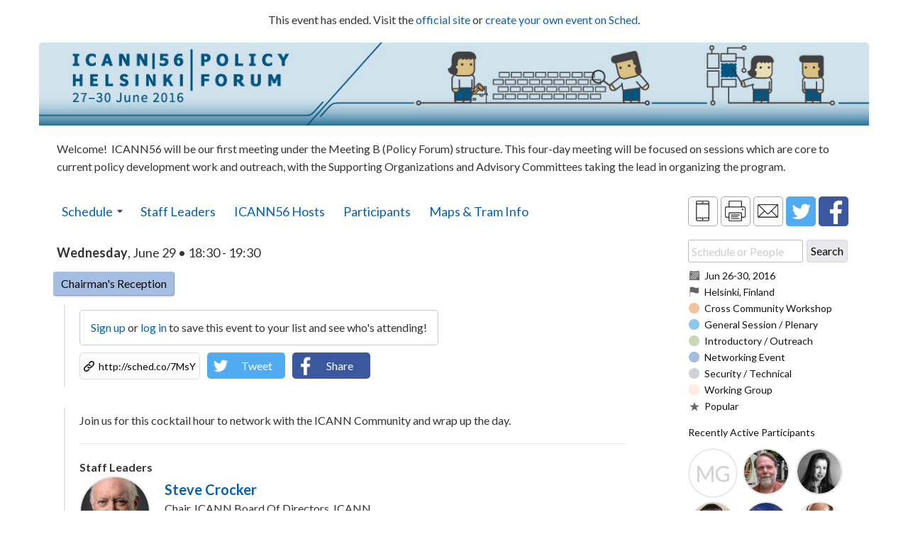

--- FILE ---
content_type: text/html; charset=UTF-8
request_url: http://archive.icann.org/meetings/icann56/helsinki/event/161a5fe2463f7e763493548763aed6f9.html
body_size: 19505
content:
<!DOCTYPE html PUBLIC "-//W3C//DTD XHTML 1.0 Transitional//EN"
"http://www.w3.org/TR/xhtml1/DTD/xhtml1-transitional.dtd">
<html xmlns="http://www.w3.org/1999/xhtml" xmlns:fb="http://www.facebook.com/2008/fbml"><head>

<script type="text/javascript">
  document.write=function() {};
  document.writeln=function() {};
</script>

<script type="text/javascript" src="https://bam.nr-data.net/1/e9065bd0b5?a=7598047&amp;v=984.313495d&amp;to=MlEHMkUAWxZSWkUMDAsbMBReTlwLV1xJSxMNRA%3D%3D&amp;rst=5487&amp;ref=https://icann562016.sched.org/event/161a5fe2463f7e763493548763aed6f9&amp;ap=497&amp;be=629&amp;fe=4495&amp;dc=380&amp;perf=%7B%22timing%22:%7B%22of%22:1474411703759,%22n%22:0,%22f%22:0,%22dn%22:0,%22dne%22:0,%22c%22:0,%22ce%22:0,%22rq%22:3,%22rp%22:585,%22rpe%22:627,%22dl%22:628,%22di%22:1009,%22ds%22:1009,%22de%22:1035,%22dc%22:5124,%22l%22:5124,%22le%22:5133%7D,%22navigation%22:%7B%7D%7D&amp;at=HhYERA0aSBg%3D&amp;jsonp=NREUM.setToken"></script><script type="text/javascript" src="https://m.addthis.com/live/red_lojson/300lo.json?si=57e1bcbb6f421c30&amp;bl=1&amp;sid=57e1bcbb6f421c30&amp;pub=ra-4d6bdccf4edb9f8f&amp;rev=v7.5.4-wp&amp;ln=en&amp;pc=men&amp;cb=0&amp;ab=-&amp;dp=icann562016.sched.org&amp;fp=event%2F161a5fe2463f7e763493548763aed6f9&amp;fr=print&amp;of=2&amp;pd=0&amp;irt=1&amp;vcl=3&amp;md=0&amp;ct=1&amp;tct=0&amp;abt=0&amp;cdn=0&amp;lnlc=us&amp;pi=1&amp;rb=2&amp;gen=100&amp;chr=UTF-8&amp;colc=1474411708887&amp;jsl=1&amp;uvs=57e1babe34e3a8762ab&amp;skipb=1&amp;callback=addthis.cbs.oln9_244155489373952150"></script><script type="text/javascript" src="https://m.addthisedge.com/live/boost?pub=ra-4d6bdccf4edb9f8f&amp;callback=_ate.track.config_resp"></script>
    <meta http-equiv="Content-Type" content="text/html; charset=UTF-8"><script src="https://js-agent.newrelic.com/nr-984.min.js"></script><script type="text/javascript">window.NREUM||(NREUM={}),__nr_require=function(e,t,n){function r(n){if(!t[n]){var o=t[n]={exports:{}};e[n][0].call(o.exports,function(t){var o=e[n][1][t];return r(o||t)},o,o.exports)}return t[n].exports}if("function"==typeof __nr_require)return __nr_require;for(var o=0;o<n.length;o++)r(n[o]);return r}({1:[function(e,t,n){function r(){}function o(e,t,n){return function(){return i(e,[(new Date).getTime()].concat(u(arguments)),t?null:this,n),t?void 0:this}}var i=e("handle"),a=e(2),u=e(3),c=e("ee").get("tracer"),f=NREUM;"undefined"==typeof window.newrelic&&(newrelic=f);var s=["setPageViewName","setCustomAttribute","setErrorHandler","finished","addToTrace","inlineHit"],l="api-",p=l+"ixn-";a(s,function(e,t){f[t]=o(l+t,!0,"api")}),f.addPageAction=o(l+"addPageAction",!0),f.setCurrentRouteName=o(l+"routeName",!0),t.exports=newrelic,f.interaction=function(){return(new r).get()};var d=r.prototype={createTracer:function(e,t){var n={},r=this,o="function"==typeof t;return i(p+"tracer",[Date.now(),e,n],r),function(){if(c.emit((o?"":"no-")+"fn-start",[Date.now(),r,o],n),o)try{return t.apply(this,arguments)}finally{c.emit("fn-end",[Date.now()],n)}}}};a("setName,setAttribute,save,ignore,onEnd,getContext,end,get".split(","),function(e,t){d[t]=o(p+t)}),newrelic.noticeError=function(e){"string"==typeof e&&(e=new Error(e)),i("err",[e,(new Date).getTime()])}},{}],2:[function(e,t,n){function r(e,t){var n=[],r="",i=0;for(r in e)o.call(e,r)&&(n[i]=t(r,e[r]),i+=1);return n}var o=Object.prototype.hasOwnProperty;t.exports=r},{}],3:[function(e,t,n){function r(e,t,n){t||(t=0),"undefined"==typeof n&&(n=e?e.length:0);for(var r=-1,o=n-t||0,i=Array(o<0?0:o);++r<o;)i[r]=e[t+r];return i}t.exports=r},{}],ee:[function(e,t,n){function r(){}function o(e){function t(e){return e&&e instanceof r?e:e?u(e,a,i):i()}function n(n,r,o){e&&e(n,r,o);for(var i=t(o),a=p(n),u=a.length,c=0;c<u;c++)a[c].apply(i,r);var s=f[m[n]];return s&&s.push([w,n,r,i]),i}function l(e,t){g[e]=p(e).concat(t)}function p(e){return g[e]||[]}function d(e){return s[e]=s[e]||o(n)}function v(e,t){c(e,function(e,n){t=t||"feature",m[n]=t,t in f||(f[t]=[])})}var g={},m={},w={on:l,emit:n,get:d,listeners:p,context:t,buffer:v};return w}function i(){return new r}var a="nr@context",u=e("gos"),c=e(2),f={},s={},l=t.exports=o();l.backlog=f},{}],gos:[function(e,t,n){function r(e,t,n){if(o.call(e,t))return e[t];var r=n();if(Object.defineProperty&&Object.keys)try{return Object.defineProperty(e,t,{value:r,writable:!0,enumerable:!1}),r}catch(i){}return e[t]=r,r}var o=Object.prototype.hasOwnProperty;t.exports=r},{}],handle:[function(e,t,n){function r(e,t,n,r){o.buffer([e],r),o.emit(e,t,n)}var o=e("ee").get("handle");t.exports=r,r.ee=o},{}],id:[function(e,t,n){function r(e){var t=typeof e;return!e||"object"!==t&&"function"!==t?-1:e===window?0:a(e,i,function(){return o++})}var o=1,i="nr@id",a=e("gos");t.exports=r},{}],loader:[function(e,t,n){function r(){if(!h++){var e=y.info=NREUM.info,t=s.getElementsByTagName("script")[0];if(e&&e.licenseKey&&e.applicationID&&t){c(m,function(t,n){e[t]||(e[t]=n)}),u("mark",["onload",a()],null,"api");var n=s.createElement("script");n.src="https://"+e.agent,t.parentNode.insertBefore(n,t)}}}function o(){"complete"===s.readyState&&i()}function i(){u("mark",["domContent",a()],null,"api")}function a(){return(new Date).getTime()}var u=e("handle"),c=e(2),f=window,s=f.document,l="addEventListener",p="attachEvent",d=f.XMLHttpRequest,v=d&&d.prototype;NREUM.o={ST:setTimeout,CT:clearTimeout,XHR:d,REQ:f.Request,EV:f.Event,PR:f.Promise,MO:f.MutationObserver},e(1);var g=""+location,m={beacon:"bam.nr-data.net",errorBeacon:"bam.nr-data.net",agent:"js-agent.newrelic.com/nr-984.min.js"},w=d&&v&&v[l]&&!/CriOS/.test(navigator.userAgent),y=t.exports={offset:a(),origin:g,features:{},xhrWrappable:w};s[l]?(s[l]("DOMContentLoaded",i,!1),f[l]("load",r,!1)):(s[p]("onreadystatechange",o),f[p]("onload",r)),u("mark",["firstbyte",a()],null,"api");var h=0},{}]},{},["loader"]);</script>

    <script type="text/javascript">var h = window.location.hash;if ('_=_' == h) window.location.hash = '';</script>
    <title>ICANN56: Chairman's Reception</title>
    <meta http-equiv="Content-Style-Type" content="text/css">
    <meta http-equiv="Content-Script-Type" content="text/javascript">
    <meta name="viewport" content="initial-scale=1, maximum-scale=1, user-scalable=no">
  <meta name="title" content="ICANN56: Chairman's Reception">
    <meta property="og:title" content="ICANN56: Chairman's Reception">
    <meta name="description" content="View more about this event at ICANN56">
    <meta property="og:description" content="View more about this event at ICANN56">
    <meta property="og:image:type" content="image/png">
    <meta property="og:image" content="../img/app-icon-1474411973.png">
    <meta property="og:image:secure_url" content="https://icann562016.sched.org/img/app-icon.png?1474411973">
    <meta property="og:image:width" content="200">
    <meta property="og:image:height" content="200">
    <link rel="image_src" href="../img/app-icon-1474411973.png">
    <meta property="fb:app_id" content="316098478409368">
    <meta property="og:url" content="https://icann562016.sched.org/event/161a5fe2463f7e763493548763aed6f9">
    <meta name="googlebot" content="index,follow">
    <meta name="robots" content="index,follow">
    <meta name="msvalidate.01" content="13C08ED61E7DFF988A67EBF286ED1A1D">
    <meta name="twitter:card" content="summary">
    <meta name="twitter:site" content="@sched">
    <meta name="twitter:url" content="https://icann562016.sched.org/event/161a5fe2463f7e763493548763aed6f9">
        <meta name="twitter:title" content="ICANN56: Chairman's Reception">
        <meta name="twitter:image" content="../img/app-icon-1474411973.png">
    <meta name="globalsign-domain-verification" content="_7z6gfvpGDdbndklhA3AvICSWvh6nyv_iTlewn-Dsw">

<link rel="stylesheet" type="text/css" media="screen" href="../../cdn.schd.ws/common/css/bootstrap-custom-v3.css">
<link href="https://fonts.googleapis.com/css?family=Lato:400,700,900,400italic,700italic" rel="stylesheet" type="text/css">
    <link rel="stylesheet" type="text/css" href="../../cdn.schd.ws/common/css/main-2016-09-16.css">
    <!--[if lte IE 8]><link rel="stylesheet" type="text/css" href="//cdn.schd.ws/common/css/main-IE-2013-12-17.css" /><![endif]-->
<!--[if IE 6]><link href="/css/ie6.css" rel="stylesheet" type="text/css"><![endif]-->
    <!--[if IE 7]><link href="/css/ie7.css" rel="stylesheet" type="text/css"><![endif]-->
    <!--[if gte IE 8]><link href="/css/ie8.css" rel="stylesheet" type="text/css"><![endif]-->
    <link rel="stylesheet" type="text/css" media="screen" href="https://icann562016.sched.org/css/custom-screen.css?v1474411973">

    <script type="text/javascript">var isEmbed = false</script>
    <script type="text/javascript">var isDev = false</script>
    <link href="../favicon.png" rel="shortcut icon" type="image/png">

<style type="text/css">body {background:#ffffff;}
</style>
    <style type="text/css">#sched-content .ev_, .ev_ span.box, #tip .ev_, #sched-sidebar-filters .ev_ span.box {background-color:#a5bdc2;}
              #sched-content .ev_1, .ev_1 span.box, #tip .ev_1, #sched-sidebar-filters .ev_1 span.box {background-color:#f5c39a;}
              #sched-content .ev_4, .ev_4 span.box, #tip .ev_4, #sched-sidebar-filters .ev_4 span.box {background-color:#a4bde3;}
              #sched-content .ev_, .ev_ span.box, #tip .ev_, #sched-sidebar-filters .ev_ span.box {background-color:#e0cecf;}
              #sched-content .ev_6, .ev_6 span.box, #tip .ev_6, #sched-sidebar-filters .ev_6 span.box {background-color:#fceddf;}
              #sched-content .ev_2, .ev_2 span.box, #tip .ev_2, #sched-sidebar-filters .ev_2 span.box {background-color:#89caea;}
              #sched-content .ev_3, .ev_3 span.box, #tip .ev_3, #sched-sidebar-filters .ev_3 span.box {background-color:#c9dab3;}
              #sched-content .ev_5, .ev_5 span.box, #tip .ev_5, #sched-sidebar-filters .ev_5 span.box {background-color:#ccd3da;}
      </style>
        <script type="text/javascript">
      var fbRedirectTo = '/profile';
      var username = "";
      var ci = 'icann562016';
      var page = 'event';
      var a_slbl = 'Search by name';
      var s_slbl = 'Search by name';
      var L10n = Array();
    L10n["js::login"] = "Please log in or create a new account to utilize all the functionality on this site.\n\nYou can still hover your mouse over any event for more details without clicking on it.";
L10n["js::searching"] = "Searching";
  </script>


<script type="text/javascript" src="https://ajax.googleapis.com/ajax/libs/jquery/1.7.2/jquery.min.js"></script>
   
<style type="text/css">#schedorg-header-login {display:none}
.signupgreen { display: inline;-webkit-border-radius: 2px;-moz-border-radius: 2px;border-radius: 2px;-moz-box-shadow: 0 1px 2px rgba(0,0,0,.2);  -webkit-box-shadow: 0 1px 2px rgba(0,0,0,.2);  box-shadow: 0 1px 2px rgba(0,0,0,.2); cursor: pointer; display: inline-block; font: 14px/25px Arial, Helvetica, sans-serif; margin: 0 2px; nowhitespace: afterproperty; outline: none; padding: 0 8px; text-align: center; text-decoration: none; text-shadow: 0 1px 1px rgba(0,0,0,1); vertical-align: baseline; zoom: 1;text-shadow:0 1px 0 rgba(0,0,0,0.8);color:#fff; }
.signupgreen:active { position: relative; top: 1px; }.signupgreen:hover { text-decoration: none }
.signupgreen {border-color:#1f960f;background: #1888AB;background:-webkit-gradient(linear, 0% 0%, 0% 100%, from(#34c520), to(#219211));background:-webkit-linear-gradient(0% 0%, 0% 100%, from(#34c520), to(#219211));background:-moz-linear-gradient(center top, #34c520, #219211); }.signupgreen:active{ background: -webkit-gradient(linear, left top, left bottom, from(#4e7d0e), to(#7db72f)); background: -moz-linear-gradient(top,  #4e7d0e,  #7db72f); color: #a9c08c; filter: progid:DXImageTransform.Microsoft.gradient(startColorstr='#4e7d0e', endColorstr='#7db72f'); }
.signupgreen:hover {border-color:#1d8d0e;background:#269916;background:-webkit-gradient(linear, 0% 0%, 0% 100%, from(#2fb31d), to(#1d800f));background:-webkit-linear-gradient(0% 0%, 0% 100%, from(#2fb31d), to(#1d800f));background:-moz-linear-gradient(center top,#2fb31d,#1d800f) }


.sched-speaker-notice {
  display: block;
  text-align: center;
  margin-top: 20px;
  font-size: 20px;
  padding: 10px;
}

a.highlighted {
  background-color: rgb(45, 153, 207);
  border: 1px solid rgb(37, 138, 189);
  padding: 10px;
  border-radius: 5px;
  color: #f1f1f1;
  text-decoration: none;
}
a.highlighted:hover {
  text-decoration: none;
}
</style>


<style>@media(max-width:740px) {
    #eb-onboard {margin-top:0 !important;}
    } 
</style>
<style type="text/css">.at-icon{fill:#fff;border:0}.at-icon-wrapper{display:inline-block;overflow:hidden}a .at-icon-wrapper{cursor:pointer}.at-rounded,.at-rounded-element .at-icon-wrapper{border-radius:12%}.at-circular,.at-circular-element .at-icon-wrapper{border-radius:50%}.addthis_32x32_style .at-icon{width:2pc;height:2pc}.addthis_24x24_style .at-icon{width:24px;height:24px}.addthis_20x20_style .at-icon{width:20px;height:20px}.addthis_16x16_style .at-icon{width:1pc;height:1pc}#at16lb{display:none;position:absolute;top:0;left:0;width:100%;height:100%;z-index:1001;background-color:#000;opacity:.001}#at16pc,#at16pi,#at16pib,#at_complete,#at_error,#at_share,#at_success{position:static!important}.at15dn{display:none}.at15a{border:0;height:0;margin:0;padding:0;width:230px}#at15s,#at16nms,#at16p,#at16p form input,#at16p label,#at16p textarea,#at16recap,#at16sas,#at_msg,#at_share .at_item{font-family:arial,helvetica,tahoma,verdana,sans-serif!important;font-size:9pt!important;outline-style:none;outline-width:0;line-height:1em}* html #at15s.mmborder{position:absolute!important}#at15s.mmborder{position:fixed!important;width:250px!important}#at15s{background:url([data-uri]);float:none;line-height:1em;margin:0;overflow:visible;padding:5px;text-align:left;position:absolute}#at15s a,#at15s span{outline:0;direction:ltr;text-transform:none}#at15s .at-label{margin-left:5px}#at15s .at-icon-wrapper,#at16ps .at-icon-wrapper{width:1pc;height:1pc;vertical-align:middle}#at15s .at-icon,#at16ps .at-icon{width:1pc;height:1pc}.at4-icon{display:inline-block;background-repeat:no-repeat;background-position:top left;margin:0;overflow:hidden;cursor:pointer}.addthis_16x16_style .at4-icon,.addthis_default_style .at4-icon,.at4-icon,.at-16x16{width:1pc;height:1pc;line-height:1pc;background-size:1pc!important}.addthis_32x32_style .at4-icon,.at-32x32{width:2pc;height:2pc;line-height:2pc;background-size:2pc!important}.addthis_24x24_style .at4-icon,.at-24x24{width:24px;height:24px;line-height:24px;background-size:24px!important}.addthis_20x20_style .at4-icon,.at-20x20{width:20px;height:20px;line-height:20px;background-size:20px!important}.at4-icon.circular,.circular .at4-icon,.circular.aticon{border-radius:50%}.at4-icon.rounded,.rounded .at4-icon{border-radius:4px}.at4-icon-left{float:left}#at15s .at4-icon{text-indent:20px;padding:0;overflow:visible;white-space:nowrap;background-size:1pc;width:1pc;height:1pc;background-position:top left;display:inline-block;line-height:1pc}.addthis_vertical_style .at4-icon,.at4-follow-container .at4-icon,.sortable-list-container .at4-icon{margin-right:5px}html>body #at15s{width:250px!important}#at15s.atm{background:none!important;padding:0!important;width:10pc!important}#at15s.atiemode2{width:252px!important}#at15s_inner{background:#fff;border:1px solid #fff;margin:0}#at15s_head{position:relative;background:#f2f2f2;padding:4px;cursor:default;border-bottom:1px solid #e5e5e5}.at15s_head_success{background:#cafd99!important;border-bottom:1px solid #a9d582!important}.at15s_head_success a,.at15s_head_success span{color:#000!important;text-decoration:none}#at15s_brand,#at15sptx,#at16_brand{position:absolute}#at15s_brand{top:4px;right:4px}.at15s_brandx{right:20px!important}a#at15sptx{top:4px;right:4px;text-decoration:none;color:#4c4c4c;font-weight:700}#at15s.atiemode2 a#at15sptx{right:8px}#at15sptx:hover{text-decoration:underline}#at16_brand{top:5px;right:30px;cursor:default}#at_hover{padding:4px}#at_hover .at_item,#at_share .at_item{background:#fff!important;float:left!important;color:#4c4c4c!important}#at_share .at_item .at-icon-wrapper{margin-right:5px}#at_hover .at_bold{font-weight:700;color:#000!important}#at16nms,#at16sas{padding:4px 5px}#at16nms{display:none}#at16sas{clear:left;padding-top:1pc;padding-bottom:1pc}#at_hover .at_item{width:7pc!important;padding:2px 3px!important;margin:1px;text-decoration:none!important}#at_hover .at_item.atiemode2{width:114px!important}#at_hover .at_item.athov,#at_hover .at_item:focus,#at_hover .at_item:hover{margin:0!important}#at16ps .at_item:focus,#at_hover .at_item.athov,#at_hover .at_item:focus,#at_hover .at_item:hover,#at_share .at_item.athov,#at_share .at_item:hover{background:#f2f2f2!important;border:1px solid #e5e5e5;color:#000!important;text-decoration:none}.ipad #at_hover .at_item:focus{background:#fff!important;border:1px solid #fff}#at_sending{top:130px;left:110px;position:absolute;text-align:center}#at_sending img{padding:10px}.at15t{display:block!important;height:1pc!important;line-height:1pc!important;padding-left:20px!important;background-position:0 0;text-align:left}.addthis_button,.at15t{cursor:pointer}.addthis_toolbox a.at300b,.addthis_toolbox a.at300m{width:auto}.addthis_toolbox a{margin-bottom:5px;line-height:initial}.addthis_toolbox.addthis_vertical_style{width:200px}.addthis_toolbox.addthis_close_style .addthis_button_google_plusone{width:65px;overflow:hidden}.addthis_toolbox.addthis_close_style .addthis_button_facebook_like{width:85px;overflow:hidden}.addthis_toolbox.addthis_close_style .addthis_button_tweet{width:62px;overflow:hidden}.addthis_button_facebook_like .fb_iframe_widget{line-height:100%}.addthis_button_facebook_like iframe.fb_iframe_widget_lift{max-width:none}.addthis_toolbox a.addthis_button_counter,.addthis_toolbox a.addthis_button_facebook_like,.addthis_toolbox a.addthis_button_facebook_send,.addthis_toolbox a.addthis_button_facebook_share,.addthis_toolbox a.addthis_button_foursquare,.addthis_toolbox a.addthis_button_google_plusone,.addthis_toolbox a.addthis_button_linkedin_counter,.addthis_toolbox a.addthis_button_pinterest_pinit,.addthis_toolbox a.addthis_button_stumbleupon_badge,.addthis_toolbox a.addthis_button_tweet{display:inline-block}.at-share-tbx-element .google_plusone_iframe_widget>span>div{vertical-align:top!important}.addthis_toolbox span.addthis_follow_label{display:none}.addthis_toolbox.addthis_vertical_style span.addthis_follow_label{display:block;white-space:nowrap}.addthis_toolbox.addthis_vertical_style a{display:block}.addthis_toolbox.addthis_vertical_style.addthis_32x32_style a{line-height:2pc;height:2pc}.addthis_toolbox.addthis_vertical_style .at300bs{margin-right:4px;float:left}.addthis_toolbox.addthis_20x20_style span{line-height:20px;*height:20px}.addthis_toolbox.addthis_32x32_style span{line-height:2pc;*height:2pc}.addthis_toolbox.addthis_pill_combo_style .addthis_button_compact .at15t_compact,.addthis_toolbox.addthis_pill_combo_style a{float:left}.addthis_toolbox.addthis_pill_combo_style a.addthis_button_tweet{margin-top:-2px}.addthis_toolbox.addthis_pill_combo_style .addthis_button_compact .at15t_compact{margin-right:4px}.addthis_default_style .addthis_separator{margin:0 5px;display:inline}div.atclear{clear:both}.addthis_default_style .addthis_separator,.addthis_default_style .at4-icon,.addthis_default_style .at300b,.addthis_default_style .at300bo,.addthis_default_style .at300bs,.addthis_default_style .at300m{float:left}.at300b img,.at300bo img{border:0}a.at300b .at4-icon,a.at300m .at4-icon{display:block}.addthis_default_style .at300b,.addthis_default_style .at300bo,.addthis_default_style .at300m{padding:0 2px}.at300b,.at300bo,.at300bs,.at300m{cursor:pointer}.addthis_button_facebook_like.at300b:hover,.addthis_button_facebook_like.at300bs:hover,.addthis_button_facebook_send.at300b:hover,.addthis_button_facebook_send.at300bs:hover{opacity:1;-ms-filter:"progid:DXImageTransform.Microsoft.Alpha(Opacity=100)";filter:alpha(opacity=100)}.addthis_20x20_style .at15t,.addthis_20x20_style .at300bs,.addthis_20x20_style .dummy .at300bs{overflow:hidden;display:block;height:20px!important;width:20px!important;line-height:20px!important}.addthis_32x32_style .at15t,.addthis_32x32_style .at300bs,.addthis_32x32_style .dummy .at300bs{overflow:hidden;display:block;height:2pc!important;width:2pc!important;line-height:2pc!important}.at300bs{background-position:0 0}.at16nc,.at300bs{overflow:hidden;display:block;height:1pc;width:1pc;line-height:1pc!important}.at16t{padding-left:20px!important;width:auto;cursor:pointer;text-align:left;overflow:visible!important}#at_feed{display:none;padding:10px;height:300px}#at_feed span{margin-bottom:10px;font-size:9pt}#at_feed div{width:102px!important;height:26px!important;line-height:26px!important;float:left!important;margin-right:68px}#at_feed div.at_litem{margin-right:0}#at_feed a{margin:10px 0;height:17px;line-height:17px}#at_feed.atused .fbtn{background:url("https://s7.addthis.com/static/r05/feed00.gif") no-repeat;float:left;width:102px;cursor:pointer;text-indent:-9000px}#at_feed .fbtn.bloglines{background-position:0 0!important;width:94px;height:20px!important;line-height:20px!important;margin-top:8px!important}#at_feed .fbtn.yahoo{background-position:0 -20px!important}#at_feed .fbtn.newsgator,.fbtn.newsgator-on{background-position:0 -37px!important}#at_feed .fbtn.technorati{background-position:0 -71px!important}#at_feed .fbtn.netvibes{background-position:0 -88px!important}#at_feed .fbtn.pageflakes{background-position:0 -141px!important}#at_feed .fbtn.feedreader{background-position:0 -172px!important}#at_feed .fbtn.newsisfree{background-position:0 -207px!important}#at_feed .fbtn.google{background-position:0 -54px!important;width:78pt}#at_feed .fbtn.winlive{background-position:0 -105px!important;width:75pt;height:19px!important;line-height:19px;margin-top:9px!important}#at_feed .fbtn.mymsn{background-position:0 -158px;width:71px;height:14px!important;line-height:14px!important;margin-top:9pt!important}#at_feed .fbtn.aol{background-position:0 -189px;width:92px;height:18px!important;line-height:18px!important}.addthis_default_style .at15t_compact,.addthis_default_style .at15t_expanded{margin-right:4px}#at16clb{font-size:16pt;font-family:verdana bold,verdana,arial,sans-serif}#at_share .at_item{width:123px!important;padding:4px;margin-right:2px;border:1px solid #fff}#at16pm{background:#fff;width:298px;height:380px;text-align:left;border-right:1px solid #ccc;position:static}#at16pcc,#at16pccImg{position:fixed;top:0;left:0;width:100%;margin:0 auto;font-size:10px!important;color:#4c4c4c;padding:0;z-index:10000001;overflow:visible}#at16pccImg{height:100%}#at16abifc{overflow:hidden;margin:0;top:10px;left:10px;height:355px;width:492px;position:absolute;border:0}#at16abifc iframe{border:0;position:absolute;height:380px;width:516px;top:-10px;left:-10px}* html div#at16abifc.atiemode2{height:374px;width:482px}* html #at16abifc iframe{height:23pc;left:-10px;top:-10px;overflow:hidden}#at16p{background:url([data-uri]);z-index:10000001;position:absolute;top:50%;left:50%;width:300px;padding:10px;margin:0 auto;margin-top:-185px;margin-left:-155px;font-family:arial,helvetica,tahoma,verdana,sans-serif;font-size:9pt;color:#5e5e5e}#at_share{margin:0;padding:0}#at16ps{overflow-y:scroll;height:19pc;padding:5px}a#at16pit{position:absolute;top:37px;right:10px;display:block;background:url([data-uri]) no-repeat;width:1pc;height:20px;line-height:19px;margin-right:-17px;text-align:center;overflow:hidden;color:#36b}#at16pi{background:#e5e5e5;text-align:left;border:1px solid #ccc;border-bottom:0}#at16pi a{text-decoration:none;color:#36b}#at16p #at16abc{margin-left:2px!important}#at16pi a:hover{text-decoration:underline}#at16pt{position:relative;background:#f2f2f2;height:13px;padding:5px 10px}#at16pt a,#at16pt h4{font-weight:700}#at16pt h4{display:inline;margin:0;padding:0;font-size:9pt;color:#4c4c4c;cursor:default}#at16pt a{position:absolute;top:5px;right:10px;color:#4c4c4c;text-decoration:none;padding:2px}#at15sptx:focus,#at16pt a:focus{outline:thin dotted}#at16pc form{margin:0}#at16pc form label{display:block;font-size:11px;font-weight:700;padding-bottom:4px;float:none;text-align:left}#at16pc form label span{font-weight:400;color:#4c4c4c;display:inline}#at16pc textarea{height:3pc}#at16pc form input:focus,#at16pc textarea:focus{background:ivory;color:#333}#at16p .atbtn,#at16recap .atbtn{background:#fff;border:1px solid #b5b5b5;width:60px!important;padding:2px 4px;margin:0;margin-right:2px!important;font-size:11px!important;font-weight:700;color:#333;cursor:pointer}#at16p .atbtn:focus,#at16p .atbtn:hover,#at16recap .atbtn:focus,#at16recap .atbtn:hover{border-color:#444;color:#06c}#at16p .atrse,#at16recap .atrse{font-weight:400!important;color:#666;margin-left:2px!important}#atsb .atbtn{width:78px!important;margin:0!important}#at16pc{height:343px!important;font-size:11px;text-align:left;color:#4c4c4c}#at16psf{position:relative;background:#f2f2f2 url([data-uri]) no-repeat center center;border-bottom:1px solid #ccc;height:20px;padding:4px 10px;text-align:center}* html #at16psf input,:first-child+html #at16psf input{padding:0}#at16psf input,#at16psf input:focus{background:#fff;border:none;width:220px;margin:2px 0 0;color:#666;outline-style:none;outline-width:0;padding:2px 0 0;line-height:9pt;font-family:arial,helvetica,tahoma,verdana,sans-serif;font-size:9pt}#at16pcc .at_error,#at16recap .at_error{background:#f26d7d;border-bottom:1px solid #df5666;padding:5px 10px;color:#fff}#at16pcc #at_success{background:#d0fbda;border-bottom:1px solid #a8e7b7;padding:5px 10px;color:#4c4c4c}#at_complete{font-size:13pt;color:#47731d;text-align:center;padding-top:130px;height:13pc!important;width:472px}.at_baa{display:block;overflow:hidden;outline:0}#at15s #at16pf a{top:1px}#at16pc form #at_send{width:5pc!important}#at16pp{color:#4c4c4c;position:absolute;top:9pt;right:9pt;font-size:11px}#at16pp label{font-size:11px!important}#at16pp .atinp{width:156px}#at16eatdr{position:absolute;background:#fff;border-top:0;max-height:110px;overflow:auto;z-index:500;top:129px;left:21px;width:277px}#at16eatdr a{display:block;overflow:hidden;border-bottom:1px dotted #eee;padding:4px 8px}#at16eatdr a.hover,#at16eatdr a:hover{background:#e0eefa;text-decoration:none;color:#333}#at_pspromo{height:130px;padding-top:10px}#at15psp,#at_pspromo{width:205px;padding-left:5px}#at_testpromo{font-size:9pt;width:220px;display:none}.atm-i #at_pspromo{height:150px}.atm-i #at_pspromo,.atm-i #at_testpromo{width:140px}#at_testpromo input{width:200px}#at_promo .at-promo-content,#at_testpromo .at-promo-content{margin-top:9pt}#at_promo .at-promo-btn,#at_testpromo .at-promo-btn{padding-top:10px}#at_promo h4,#at_testpromo h4{font-family:arial,helvetica,tahoma,verdana,sans-serif;background:0;font-size:14px;font-weight:700;margin:0 0 4px;padding:0;line-height:18px;height:36px}.atm-i #at_promo h4,.atm-i #at_testpromo h4{height:66px}#at_testpromo h4{font-size:13.5px}#at_promo h4 sup{font-size:11px;color:#ee6a44}#at_promo span{display:block}#_atssh{width:1px!important;height:1px!important;border:0!important}.at-promo-single{padding:10px;padding-top:2px;line-height:1.5em}.at-promo-single img{padding:3px}.at-promo-content img{margin-right:5px;margin-bottom:20px;float:left}.atm{width:10pc!important;padding:0;margin:0;line-height:9pt;letter-spacing:normal;font-family:arial,helvetica,tahoma,verdana,sans-serif;font-size:9pt;color:#444;background:url([data-uri]);padding:4px}.atm-f{text-align:right;border-top:1px solid #ddd;padding:5px 8px}.atm-i{background:#fff;border:1px solid #d5d6d6;padding:0;margin:0;box-shadow:1px 1px 5px rgba(0,0,0,.15)}.atm-s{margin:0!important;padding:0!important}.atm-s a:focus{border:transparent;outline:0;-webkit-transition:none;transition:none}#at_hover.atm-s a,.atm-s a{display:block;text-decoration:none;padding:4px 10px;color:#235dab!important;font-weight:400;font-style:normal;-webkit-transition:none;transition:none}#at_hover.atm-s .at_bold{color:#235dab!important}#at_hover.atm-s a:hover,.atm-s a:hover{background:#2095f0;text-decoration:none;color:#fff!important}#at_hover.atm-s .at_bold{font-weight:700}#at_hover.atm-s a:hover .at_bold{color:#fff!important}.atm-s a .at-label{vertical-align:middle;margin-left:5px;direction:ltr}.atm-i #atic_settings{border:none!important;border-top:1px solid #d5d6d6!important;padding-top:6px!important;top:4px}.at_a11y{position:absolute!important;top:auto!important;width:1px!important;height:1px!important;overflow:hidden!important}.at_a11y_container{margin:0;padding:0}.at_redloading{background:url([data-uri]);height:1pc;width:1pc;background-repeat:no-repeat;margin:0 auto}.at-promo-single-dl-ch{width:90pt;height:37px}.at-promo-single-dl-ff{width:90pt;height:44px}.at-promo-single-dl-saf{width:90pt;height:3pc}.at-promo-single-dl-ie{width:129px;height:51px}.at_PinItButton{display:block;width:40px;height:20px;padding:0;margin:0;background-image:url("https://s7.addthis.com/static/t00/pinit00.png");background-repeat:no-repeat}.at_PinItButton:hover{background-position:0 -20px}.addthis_toolbox .addthis_button_pinterest_pinit{position:relative}.at-share-tbx-element .fb_iframe_widget span{vertical-align:baseline!important}.service-icon{padding:4px 8px}.service-icon:hover{background:#2095f0;color:#fff}.service-icon span{padding-left:20px}#at16pf{height:auto;text-align:right;padding:4px 8px}.at-privacy-info{position:absolute;left:7px;bottom:7px;cursor:pointer;text-decoration:none;font-family:helvetica,arial,sans-serif;font-size:10px;line-height:9pt;letter-spacing:.2px;color:#666}.at-privacy-info:hover{color:#000}@media print{#at4-follow,#at4-share,#at4-thankyou,#at4-whatsnext,#at4m-mobile,#at15s,.at4,.at4-recommended{display:none!important}}@media screen and (max-width:400px){.at4win{width:100%}}@media screen and (max-height:700px) and (max-width:400px){.at4-thankyou-inner .at4-recommended-container{height:122px;overflow:hidden}.at4-thankyou-inner .at4-recommended .at4-recommended-item:first-child{border-bottom:1px solid #c5c5c5}}</style><style type="text/css">.at-branding-logo{font-family:helvetica,arial,sans-serif;text-decoration:none;font-size:10px;display:inline-block;margin:2px 0;letter-spacing:.2px}.at-branding-logo .at-branding-icon{background-image:url("[data-uri]")}.at-branding-logo .at-branding-icon,.at-branding-logo .at-privacy-icon{display:inline-block;height:10px;width:10px;margin-left:4px;margin-right:3px;margin-bottom:-1px;background-repeat:no-repeat}.at-branding-logo .at-privacy-icon{background-image:url("[data-uri]")}.at-branding-logo span{text-decoration:none}.at-branding-logo .at-branding-addthis,.at-branding-logo .at-branding-powered-by{color:#666}.at-branding-logo .at-branding-addthis:hover{color:#333}.at-cv-with-image .at-branding-addthis,.at-cv-with-image .at-branding-addthis:hover{color:#fff}a.at-branding-logo:visited{color:initial}.at-branding-info{display:inline-block;padding:0 5px;color:#666;border:1px solid #666;border-radius:50%;font-size:10px;line-height:9pt;opacity:.7;transition:all .3s ease;text-decoration:none}.at-branding-info span{border:0;clip:rect(0 0 0 0);height:1px;margin:-1px;overflow:hidden;padding:0;position:absolute;width:1px}.at-branding-info:before{content:'i';font-family:Times New Roman}.at-branding-info:hover{color:#0780df;border-color:#0780df}</style><script type="text/javascript" charset="utf-8" async="" src="https://s7.addthis.com/static/menu.550b76ddcec985383192.js"></script></head>
<body id="schedorg" class="schedorg-body-event">

<div id="tip"><img src="../../cdn.schd.ws/common/loading-3x.gif" height="24" alt="Loading…"></div>


 


<script type="text/javascript">
$(document).ready(function(){
      $('#sched-logo span').css('background-image', "url('/img/logo.jpg')");
    var url = $('#sched-logo span').css('background-image').replace('url(', '').replace(')', '').replace("'", '').replace('"', '').replace('"','');
  var bgImg = $('<img />');
  bgImg.hide();
  $('#sched-logo span').append(bgImg);
  bgImg.attr('src', url);
  bgImg.bind('load', function() {
    oWidth = $(this).width();
    oHeight = $(this).height();
    oRatio = oWidth/oHeight;
    resizeBanner();
    bgImg.remove();
    $('#sched-logo span').css('visibility', 'visible');
  });

  $(window).resize(function() {
    resizeBanner();
  });
});

function resizeBanner() {
  var nWidth = $("#sched-body").width();
  if(typeof onWidth == 'undefined')
    onWidth = 0;
  if(nWidth != onWidth && typeof(oWidth) != 'undefined') {
    if(nWidth < oWidth) {
      var nh = Math.ceil(nWidth / oRatio);
      var nw = nWidth;
    } else {
      if(nWidth == 970 && oWidth == 950) {
        var nw = 970;
        var nh = Math.ceil(970 / oRatio);
      } else {
        var nh = oHeight;
        var nw = oWidth;
      }
    }
    $("#sched-logo span").css("padding-top", nh + "px").css("background-size", nw + "px " + nh + "px");
  }
  onWidth = nWidth;
}

</script>

 <div id="sched-body-outer">


  <div style="padding:15px 0 0;text-align:center">
    This event has ended.
                Visit the <a href="http://meetings.icann.org">official site</a> or <a href="https://sched.org/?utm_campaign=web&amp;utm_medium=referral&amp;utm_content=header&amp;utm_source=icann562016">create your own event on Sched</a>.
          </div>

    <div id="sched-body" class="container container-noheader">
        <div id="sched-header-outer">
      <div id="sched-header">
        <div id="sched-header-inner">
          <div id="sched-logo">
                      <h1><a href="../index.html" target="_top"><img src="../img/logo.jpg" style="width: 100%; border-top-left-radius: 5px; border-top-right-radius: 5px;" alt="ICANN56 Helsinki Banner" /></a></h1>
                    </div>
        </div>      </div>        <script type="text/javascript">
      if('0.1' != '0') {
        $('#sched-logo span').html("");
        var preW = Math.min($('#sched-body').width(),'1200');
        $('#sched-logo span').css('padding-top', Math.ceil(preW*'0.1') + 'px');
       }
    </script>
    <!--[if gt IE 8]-->
    <script type="text/javascript">
      if('0.1' != '0') {
        $('#sched-logo span').css('visibility', 'hidden');
      }
    </script>
    <!--[endif]-->
        </div>  
    <div id="sched-body-inner">
  
                  


<div style="display:none" id="sched-confirm-schedule">
  <a href="161a5fe2463f7e763493548763aed6f9.html#">
    <span id="sched-confirm-schedule-count">
      -
    </span>
    <span id="sched-confirm-schedule-text">
      Saved To My Sched    </span>
  </a>
</div>

        <div id="sched-header-message">
      Welcome! &nbsp;ICANN56 will be our first meeting under the Meeting B (Policy Forum) structure. This four-day meeting will be focused on sessions which are core to current policy development work and outreach, with the&nbsp;Supporting Organizations&nbsp;and&nbsp;Advisory Committees&nbsp;taking the lead in organizing the program.&nbsp;<br>    </div>        <div id="sched-page-event" class="row">
    <div id="top"></div>
        <div id="sched-container-header-menu">
        <ul>
        <li id="sched-menu-link-schedule" class="sched-menu-link">
      <div id="sched-views">
      <a href="../index.html" class="">Schedule</a>

         <div class="popover"><div class="popover-content"><div class="arrow"><span></span></div><div class="popover-body"><div class="popover-body-inner">
        <ul class="sched-toggle">
          <li id="sched-menu-link-tooltip"><a href="../index.html"><span></span>Simple</a></li>
          <li id="sched-menu-link-detailed"><a href="../list/descriptions/index.html"><span></span>Expanded</a></li>
          <li id="sched-menu-link-grid"><a href="../grid/index.html"><span></span>Grid</a></li>
          <li id="sched-menu-link-venues"><a href="../venues/index.html"><span></span>By Room</a></li>
                  </ul>
        </div></div></div></div>
      </div>    </li>
        <li id="sched-menu-speakers" class="sched-menu-link"><a href="../directory/speakers.html" class="">Staff Leaders</a></li>
                <li id="sched-menu-sponsors" class="sched-menu-link"><a href="../directory/sponsors.html" class="">ICANN56 Hosts</a></li>
                            <li id="sched-menu-attendees" class="sched-menu-link" style="position:relative">
                  <a href="../directory/attendees.html" class="attendee-speaker-link">Participants</a>
              </li>
                  <li id="sched-menu-custom" class="sched-menu-link"><a href="../info.html" class="">Maps &amp; Tram Info</a></li>
          <li class="sched-menu-link" id="sched-menu-search">
    <div class="dropdown">
      <a id="sched-header-menu-myprofile-link" class="dropdown-toggle" data-toggle="dropdown" href="../search.html" onclick="event.preventDefault()">Search</a>
      <div class="popover dropdown-menu" role="menu" aria-labelledby="sched-header-menu-myprofile-link"><div class="popover-content">
      <div class="arrow"><span></span></div>
      <div class="popover-body"><div class="popover-body-inner">
        <div id="sched-sidebar-filters" class="sched-sidebar-section vevent" itemscope="" itemtype="http://schema.org/Event">
  <div id="sched-sidebar-filters-type">    
    <ul>
      <li id="sched-sidebar-search">
        <form action="/" method="get">
          <input type="text" id="s" name="s" class="swap" value="Schedule or People" style="color: rgb(204, 204, 204);">&nbsp;<input id="s-submit" type="submit" value="Search" class="sched-button-submit"><br>
           <a href="../search.html" style="margin:5px 2px 0;padding:0 !important;float:none;" id="sched-sidebar-search-note">or browse by date + venue</a>
        </form>
      </li>   


    <li id="sched-type-1" class="lev1 ev_1"><a title="View 9 Cross Community Workshop Events" href="../type/cross-community-workshop.html"><span class="box"></span> Cross Community Workshop</a><div class="popover"><div class="popover-content"><div class="arrow"><span></span></div><div class="popover-body"><div class="popover-body-inner"><ul><li><a href="../type/cross-community-workshop.html">All</a></li><li id="sched-type-1-subtype-1" class=""><a title="View 9 Open Session Cross Community Workshop Events" href="../type/cross-community-workshop/Open+Session.html">Open Session</a></li></ul></div></div></div></div></li>
<li id="sched-type-2" class="lev1 ev_2"><a title="View 38 General Session / Plenary Events" href="../type/general-session-plenary.html"><span class="box"></span> General Session / Plenary</a><div class="popover"><div class="popover-content"><div class="arrow"><span></span></div><div class="popover-body"><div class="popover-body-inner"><ul><li><a href="../type/general-session-plenary.html">All</a></li><li id="sched-type-2-subtype-1" class=""><a title="View 38 Open Session General Session / Plenary Events" href="../type/general-session-plenary/Open+Session.html">Open Session</a></li></ul></div></div></div></div></li>
<li id="sched-type-3" class="lev1 ev_3"><a title="View 4 Introductory / Outreach Events" href="../type/introductory-outreach.html"><span class="box"></span> Introductory / Outreach</a><div class="popover"><div class="popover-content"><div class="arrow"><span></span></div><div class="popover-body"><div class="popover-body-inner"><ul><li><a href="../type/introductory-outreach.html">All</a></li><li id="sched-type-3-subtype-1" class=""><a title="View 4 Open Session Introductory / Outreach Events" href="../type/introductory-outreach/Open+Session.html">Open Session</a></li></ul></div></div></div></div></li>
<li id="sched-type-4" class="lev1 ev_4"><a title="View 12 Networking Event Events" href="../type/networking-event.html"><span class="box"></span> Networking Event</a><div class="popover"><div class="popover-content"><div class="arrow"><span></span></div><div class="popover-body"><div class="popover-body-inner"><ul><li><a href="../type/networking-event.html">All</a></li><li id="sched-type-4-subtype-1" class=""><a title="View 12 Open Session Networking Event Events" href="../type/networking-event/Open+Session.html">Open Session</a></li></ul></div></div></div></div></li>
<li id="sched-type-5" class="lev1 ev_5"><a title="View 15 Security / Technical Events" href="../type/security-technical.html"><span class="box"></span> Security / Technical</a><div class="popover"><div class="popover-content"><div class="arrow"><span></span></div><div class="popover-body"><div class="popover-body-inner"><ul><li><a href="../type/security-technical.html">All</a></li><li id="sched-type-5-subtype-1" class=""><a title="View 10 Closed - Members Only Security / Technical Events" href="../type/security-technical/Closed+-+Members+Only.html">Closed - Members Only</a></li><li id="sched-type-5-subtype-2" class=""><a title="View 5 Open Session Security / Technical Events" href="../type/security-technical/Open+Session.html">Open Session</a></li></ul></div></div></div></div></li>
<li id="sched-type-6" class="lev1 ev_6"><a title="View 15 Working Group Events" href="../type/working-group.html"><span class="box"></span> Working Group</a><div class="popover"><div class="popover-content"><div class="arrow"><span></span></div><div class="popover-body"><div class="popover-body-inner"><ul><li><a href="../type/working-group.html">All</a></li><li id="sched-type-6-subtype-1" class=""><a title="View 15 Open Session Working Group Events" href="../type/working-group/Open+Session.html">Open Session</a></li></ul></div></div></div></div></li>
<li style="clear:left"></li>
    
        <li id="sched-sidebar-filters-popular">
      <a href="../popular.html"><span class="box"></span>Popular</a>
    </li>
    
  </ul>
  </div></div>        <br class="s-clr">
      </div></div></div></div>
    </div>
  </li>
  <li class="sched-share">
       <div class="" style="height:32px">
      <a href="https://icann562016.sched.org/mobile-site" class="sched-title-tooltip sched-share-mobile" oldtitle="Mobile App + iCal" title=""><span></span></a>
            <a href="../print.html" target="_blank" class="sched-title-tooltip sched-share-print" style="" oldtitle="Print Version" title="" rel="nofollow me noopener noreferrer"><span></span></a>
         <a class="addthis_button_email sched-title-tooltip sched-share-email at300b" oldtitle="Email To A Friend" title="Email" target="_blank" href="161a5fe2463f7e763493548763aed6f9.html#" rel="nofollow me noopener noreferrer"><span></span></a>
            <a class="addthis_button_twitter sched-title-tooltip sched-share-twitter at300b" oldtitle="Share on Twitter" title="Tweet" href="161a5fe2463f7e763493548763aed6f9.html#"><span></span></a>
      <a class="addthis_button_facebook sched-title-tooltip sched-share-facebook at300b" oldtitle="Share on Facebook" title="Facebook" href="161a5fe2463f7e763493548763aed6f9.html#"><span></span></a>
        </div>
  </li>
  </ul>
  <br class="s-clr">
</div>
           
          <div id="sched-content-outer">
            <div id="sched-content" class="col-md-9">
              <div id="sched-content-inner">

              
                
<style type="text/css">#sched-analitic { display:none }</style>
<a href="https://icann562016.sched.org/analitic" id="sched-analitic">View analytic</a>





                
        
  
           <div class="sched-container-header" id="2016-06-29">
        <div class="sched-container-dates">


  <b>Wednesday</b>, June 29 •
      18:30 - 19:30  </div>
      </div>
      <div class="sched-container sched-container-wide">
        <div class="sched-container-inner">


        



       <!-- Show edit session link when on session permalink -->
       
                    
          <span class="event ev_4  ev_4_sub_1">
                        <a href="161a5fe2463f7e763493548763aed6f9.html#" class="name" onclick="return false" id="161a5fe2463f7e763493548763aed6f9">Chairman's Reception                      </a>
          </span>

        <script>
          var addclick = false;
          var subbed = false;
          function toggleEvent(e) {
            if(subbed) subbed = false;
            else subbed = true;
            saveEvent('161a5fe2463f7e763493548763aed6f9');
            if(subbed)
              $("#add-remove-text").html("remove from My Sched");
            else
              $("#add-remove-text").html("add to My Sched");
          }
        </script>



                                        

          <div class="sched-event-details-container">
            
                                                <div id="sched-page-event-sharing">
                                                    <h4><a href="../signup.html">Sign up</a> or <a href="../login.html">log in</a> to save this event to your list and see who's attending!</h4>
                
                                    <div id="sched-page-event-shorturl">
                        <input value="http://sched.co/7MsY" id="shorturl" onclick="this.select()" type="text">
                    </div>
                    <div class="sched-share" style="height:32px">
                        <a class="addthis_button_twitter sched-share-twitter at300b" oldtitle="Share on Twitter" title="Tweet" href="161a5fe2463f7e763493548763aed6f9.html#" aria-describedby="ui-tooltip-9"><span></span> Tweet</a>
                        <a class="addthis_button_facebook sched-share-facebook at300b" oldtitle="Share on Facebook" title="Facebook" href="161a5fe2463f7e763493548763aed6f9.html#"><span></span> Share</a>
                    </div>
                                                </div>
                            
       <div class="sched-event-details">
                                <div class="sched-scrollable-details">
<div class="tip-description">
<strong></strong>  Join us for this cocktail hour to network with the ICANN Community and wrap up the day.<br>
</div>
</div>
<hr style="clear:both">
<div class="tip-roles">
<strong>Staff Leaders</strong>  <div class="sched-event-details-roles has-avatars"><div class="sched-person"><a class="sched-avatar" href="../speaker/steve.crocker.html"><span><img src="../../static.sched.org/a9/3010817/avatar.jpg.320x320px-cfa.jpg" alt="avatar for Steve Crocker" onerror="this.onerror=null;this.src='//cdn.schd.ws/common/img/avatar-empty.png';"></span></a>
<h2><a href="../speaker/steve.crocker.html" title="Steve Crocker">Steve Crocker</a></h2><div class="sched-event-details-role-company">Chair, ICANN Board Of Directors, ICANN</div><div class="sched-event-details-role-bio">Dr. Crocker is CEO and co-founder of Shinkuro, Inc., a start-up company focused on dynamic sharing of information across the Internet and on the deployment of improved security protocols on the Internet.
Dr. Crocker has been involved in the Internet since its inception. In the late 1960s and early 1970s, while he was a graduate student at UCLA, he was part of the team that developed the protocols for the Arpanet and laid the foundation for... <a href="../speaker/steve.crocker.html" title="Steve Crocker">Read More →</a></div></div></div>
<br class="s-clr">
</div>
<hr style="clear:both">
<div class="sched-event-details-timeandplace">
Wednesday June 29, 2016 18:30 - 19:30
<br><a href="../venue/Piazza.html">Piazza</a>
</div>
<div class="sched-event-type">
<a href="../type/networking+event.html"><span style="float: none; display: inline-block; margin-right: 0px; line-height: 14px;" class="box  ev_4">&nbsp;</span> Networking Event</a>, <a href="../type/networking+event/open+session.html">Open Session</a>
</div>
<ul class="tip-custom-fields">
<li><strong><b>Adobe Connect</b></strong> <a target="_blank" href="https://icann.adobeconnect.com/hel56-piazza" rel="nofollow me noopener noreferrer">https://icann.adobeconnect.com/hel56-piazza</a></li>
<li><strong><b>English Audio</b></strong> <a target="_blank" href="http://stream.icann.org:8000/hel56-piazza-en.m3u" rel="nofollow me noopener noreferrer">http://stream.icann.org:8000/hel56-piazza-en.m3u</a></li>
<li><strong><b>English Audio (Low Bitrate)</b></strong> <a target="_blank" href="http://stream.icann.org:8000/hel56-piazza-en-lo.m3u" rel="nofollow me noopener noreferrer">http://stream.icann.org:8000/hel56-piazza-en-lo.m3u</a></li>
<li><strong>Tags</strong>  <a href="../tag/ICANN+(Internet+Corp+for+Assigned+Names+&amp;+Numbers).html">ICANN (Internet Corp for Assigned Names &amp; Numbers)</a></li>
</ul>        </div>

        
        

                         <div id="sched-page-event-attendees" class="has-avatars">
                                                                                      <h2 style="margin-bottom: 10px; margin-top: 20px;">Attendees            (100)            </h2>
            <ul>
                                                                                                <li><a class="sched-avatar" href="../dietmar.lenden.html" oldtitle="Dietmar Lenden" title=""><img src="../../media.licdn.com/mpr/mprx/0_OCZwJrb_mrHCjaMCyBM5Jln_7PcGpSvCyh660AWDXFn3ZuF2OtJbgUmOTzW.jpeg" onerror="this.onerror=null;this.src='//cdn.schd.ws/common/img/avatar-empty.png';"></a></li><li><a class="sched-avatar" href="../jayirl.html" oldtitle="James Gannon" title=""><img src="../../pbs.twimg.com/profile_images/465155390364078080/UmUerR6t_bigger.jpeg" onerror="this.onerror=null;this.src='//cdn.schd.ws/common/img/avatar-empty.png';"></a></li><li><a class="sched-avatar" href="../sbockey.html" oldtitle="Sara Bockey" title=""><img src="../../static.sched.org/a5/1722376/avatar.jpg.320x320px-357.jpg" onerror="this.onerror=null;this.src='//cdn.schd.ws/common/img/avatar-empty.png';"></a></li><li><a class="sched-avatar" href="../alexanderschubert.html" oldtitle="Alexander Schubert" title=""><img src="../../scontent.xx.fbcdn.net/v/t1.0-1/p480x480/11255321_921081114600577_2689120679693023340_n-oh=4635cf80fff2627d60871e1b1152cea9&amp;oe=587ADE74.jpg" onerror="this.onerror=null;this.src='//cdn.schd.ws/common/img/avatar-empty.png';"></a></li><li><a class="sched-avatar" href="../wolfulrichknoben.html" oldtitle="Wolf-Ulrich Knoben" title=""><em class="sched-avatar-letter" style="color:#D0D0D3;">W</em></a></li><li><a class="sched-avatar" href="../hazemhezzah.html" oldtitle="Hazem Hezzah" title=""><em class="sched-avatar-letter" style="color:#D0D0D3;">H</em></a></li><li><a class="sched-avatar" href="../bidron.html" oldtitle="Alain Bidron" title=""><img src="../../static.sched.org/a9/2452556/avatar.jpg.320x320px-66e.jpg" onerror="this.onerror=null;this.src='//cdn.schd.ws/common/img/avatar-empty.png';"></a></li><li><a class="sched-avatar" href="../martinsutton1.html" oldtitle="Martin Sutton" title=""><em class="sched-avatar-letter" style="color:#B6B6B9;">M</em></a></li><li><a class="sched-avatar" href="../lucseufer.html" oldtitle="Luc Seufer" title=""><img src="../../irs2.4sqi.net/img/user/cap400/U3DXVD0ZC5XHDKYY.jpg" onerror="this.onerror=null;this.src='//cdn.schd.ws/common/img/avatar-empty.png';"></a></li><li><a class="sched-avatar" href="../pdiaz.html" oldtitle="Paul Diaz" title=""><em class="sched-avatar-letter" style="color:#B6B6B9;">P</em></a></li><li><a class="sched-avatar" href="../israelrosas1.html" oldtitle="Israel Rosas" title=""><img src="../../static.sched.org/a9/3017899/avatar.jpg.320x320px-c5b.jpg" onerror="this.onerror=null;this.src='//cdn.schd.ws/common/img/avatar-empty.png';"></a></li><li><a class="sched-avatar" href="../Gomes.html" oldtitle="Chuck Gomes" title=""><em class="sched-avatar-letter" style="color:#9D9DA0;">C</em></a></li><li><a class="sched-avatar" href="../mirjanatasic.html" oldtitle="Mirjana Tasic" title=""><img src="../../static.sched.org/a9/3019628/avatar.jpg.320x320px-10a.jpg" onerror="this.onerror=null;this.src='//cdn.schd.ws/common/img/avatar-empty.png';"></a></li><li><a class="sched-avatar" href="../ronaldschwarzler.html" oldtitle="Ronald Schwärzler" title=""><em class="sched-avatar-letter" style="color:#D0D0D3;">R</em></a></li><li><a class="sched-avatar" href="../jannik2.html" oldtitle="Jannik" title=""><img src="../../static.sched.org/a9/3020425/avatar.jpg.320x320px-eb5.jpg" onerror="this.onerror=null;this.src='//cdn.schd.ws/common/img/avatar-empty.png';"></a></li><li><a class="sched-avatar" href="../pensri.html" oldtitle="Pensri" title=""><em class="sched-avatar-letter" style="color:#9D9DA0;">P</em></a></li><li><a class="sched-avatar" href="../jacquelinemorris.html" oldtitle="Jacqueline Morris" title=""><em class="sched-avatar-letter" style="color:#B6B6B9;">J</em></a></li><li><a class="sched-avatar" href="../mathieuweill.html" oldtitle="Mathieu Weill" title=""><img src="../../scontent.xx.fbcdn.net/v/t1.0-1/1779779_10202423862930317_1755011553_n-oh=9711c662eaa582c8d63abf59355801c5&amp;oe=5885030B.jpg" onerror="this.onerror=null;this.src='//cdn.schd.ws/common/img/avatar-empty.png';"></a></li><li><a class="sched-avatar" href="../gregshatanipc.html" oldtitle="Greg  Shatan" title=""><img src="../../scontent.xx.fbcdn.net/v/t1.0-1/14333699_10154429366769034_2620241310597172885_n-oh=68d51ed0903004ef9e5e958a10483dad&amp;oe=587CF001.jpg" onerror="this.onerror=null;this.src='//cdn.schd.ws/common/img/avatar-empty.png';"></a></li><li><a class="sched-avatar" href="../ivettpaulovics.html" oldtitle="Ivett Paulovics" title=""><em class="sched-avatar-letter" style="color:#D0D0D3;">I</em></a></li><li><a class="sched-avatar" href="../leonfelipe1.html" oldtitle="León Felipe Sánchez Ambia" title=""><img src="../../static.sched.org/a9/940200/avatar.jpg.320x320px-65d.jpg" onerror="this.onerror=null;this.src='//cdn.schd.ws/common/img/avatar-empty.png';"></a></li><li><a class="sched-avatar" href="../rafik.html" oldtitle="Rafik Dammak" title=""><img src="../../static.sched.org/a9/1344943/avatar.jpg.320x320px-e04.jpg" onerror="this.onerror=null;this.src='//cdn.schd.ws/common/img/avatar-empty.png';"></a></li><li><a href="161a5fe2463f7e763493548763aed6f9.html#" onclick="return false;" class="sched-avatar" oldtitle="Private" title=""><img style="opacity: 0.6" src="../../cdn.schd.ws/icon-private-person.png"></a></li><li><a class="sched-avatar" href="../robertogaetano.html" oldtitle="Roberto Gaetano" title=""><img src="../../static.sched.org/a9/3033145/avatar.jpg.320x320px-e90.jpg" onerror="this.onerror=null;this.src='//cdn.schd.ws/common/img/avatar-empty.png';"></a></li><li><a href="161a5fe2463f7e763493548763aed6f9.html#" onclick="return false;" class="sched-avatar" oldtitle="Private" title=""><img style="opacity: 0.6" src="../../cdn.schd.ws/icon-private-person.png"></a></li><li><a class="sched-avatar" href="../reglevy.html" oldtitle="Reg Levy" title=""><img src="../../static.sched.org/a9/3036341/avatar.jpg.320x320px-891.jpg" onerror="this.onerror=null;this.src='//cdn.schd.ws/common/img/avatar-empty.png';"></a></li><li><a href="161a5fe2463f7e763493548763aed6f9.html#" onclick="return false;" class="sched-avatar" oldtitle="Private" title=""><img style="opacity: 0.6" src="../../cdn.schd.ws/icon-private-person.png"></a></li><li><a class="sched-avatar" href="../diegorrcc.html" oldtitle="Diego Rafael Canabarro" title=""><img src="../../static.sched.org/a9/1371410/avatar.jpg.320x320px-589.jpg" onerror="this.onerror=null;this.src='//cdn.schd.ws/common/img/avatar-empty.png';"></a></li><li><a class="sched-avatar" href="../shane.tews.html" oldtitle="Shane Tews" title=""><img src="../../static.sched.org/a9/1348153/avatar.jpg.320x320px-f62.jpg" onerror="this.onerror=null;this.src='//cdn.schd.ws/common/img/avatar-empty.png';"></a></li><li><a href="161a5fe2463f7e763493548763aed6f9.html#" onclick="return false;" class="sched-avatar" oldtitle="Private" title=""><img style="opacity: 0.6" src="../../cdn.schd.ws/icon-private-person.png"></a></li><li><a class="sched-avatar" href="../darcygraysouthwell.html" oldtitle="Darcy Gray Southwell" title=""><img src="../../static.sched.org/a9/3040816/avatar.jpg.320x320px-dc2.jpg" onerror="this.onerror=null;this.src='//cdn.schd.ws/common/img/avatar-empty.png';"></a></li><li><a class="sched-avatar" href="../judith4.html" oldtitle="Judith Hellerstein" title=""><img src="../../static.sched.org/a9/988648/avatar.jpg.320x320px-010.jpg" onerror="this.onerror=null;this.src='//cdn.schd.ws/common/img/avatar-empty.png';"></a></li><li><a class="sched-avatar" href="../GTBundy.html" oldtitle="George T Bundy" title=""><img src="../../static.sched.org/a4/1497579/avatar.jpg.320x320px-9cc.jpg" onerror="this.onerror=null;this.src='//cdn.schd.ws/common/img/avatar-empty.png';"></a></li><li><a class="sched-avatar" href="../rosaliamorales.html" oldtitle="Rosalia Morales" title=""><em class="sched-avatar-letter" style="color:#B6B6B9;">R</em></a></li><li><a class="sched-avatar" href="../caribe.html" oldtitle="João Carlos Rebello Caribé" title=""><img src="../../media.licdn.com/mpr/mprx/0_PuB6m-YkfablH7QbP0MHmPYkdd9lupobtxdwePmE3gB-wjZdry9ooJf4Jkk.jpeg" onerror="this.onerror=null;this.src='//cdn.schd.ws/common/img/avatar-empty.png';"></a></li>                                    <li class="sched-page-event-more"><a href="../event-goers/161a5fe2463f7e763493548763aed6f9.html" id="goers-full-list-link">View All →</a></li>
                                                             </ul>
            <br class="s-clr">
            
            
                         </div>                    
            </div>          </div>        </div>              </div>            </div>          </div>                        <div id="sched-sidebar-outer">
    <div id="sched-sidebar" class="col-md-3">
      <div id="sched-sidebar-inner">
                 
                 
          
  
<div id="sched-sidebar-filters" class="sched-sidebar-section vevent" itemscope="" itemtype="http://schema.org/Event">
  <div id="sched-sidebar-filters-type">    
    <ul>
      <li id="sched-sidebar-search">
        <form action="/" method="get">
          <input type="text" id="s" name="s" class="swap" value="Schedule or People" style="color: rgb(204, 204, 204);">&nbsp;<input id="s-submit" type="submit" value="Search" class="sched-button-submit" style="font-size: 10px;">
        </form>
      </li>   
            <li class="ev_tags" id="sched-sidebar-filters-dates">
        <a class="url" href="../index.html">
        <span style="overflow:hidden;text-indent:-5000px" class="box summary">ICANN56</span>
        <span class="dtstart">Jun 26<span class="value-title" title="2016-06-26"></span></span>-<span class="dtend">30, 2016<span class="value-title" title="2016-06-30"></span></span>
        </a>
        <div class="popover"><div class="popover-content">
          <div class="arrow"><span></span></div>
          <div class="popover-body"><div class="popover-body-inner">
          <ul>
<li><a href="https://icann562016.sched.org/2016-06-26/event/"><b>Sunday</b>, June 26</a></li>
<li><a href="https://icann562016.sched.org/2016-06-27/event/"><b>Monday</b>, June 27</a></li>
<li><a href="https://icann562016.sched.org/2016-06-28/event/"><b>Tuesday</b>, June 28</a></li>
<li><a href="https://icann562016.sched.org/2016-06-29/event/"><b>Wednesday</b>, June 29</a></li>
<li><a href="https://icann562016.sched.org/2016-06-30/event/"><b>Thursday</b>, June 30</a></li>
        
        </ul>
      </div></div></div></div>      
    </li>

      <li id="sched-sidebar-filters-venues">
      <a href="../venues.html" class="location" title="Browse by Room"><span class="box"></span>Helsinki, Finland</a>  
      
        <div class="popover"><div class="popover-content"><div class="arrow"><span></span></div><div class="popover-body"><div class="popover-body-inner">
          <ul><li><a href="../venues.html">Sort schedule by Room</a></li>
         
            <li><a href="../venue/Aula%20Foyer.html">Aula Foyer</a></li><li><a href="../venue/Aurora%20Hall.html">Aurora Hall</a></li><li><a href="../venue/Catering%20Placeholder%20Room.html">Catering Placeholder Room</a></li><li><a href="../venue/Hall%20A.html">Hall A</a></li><li><a href="../venue/Hall%20B.html">Hall B</a></li><li><a href="../venue/Helsinki%20Hall.html">Helsinki Hall</a></li><li><a href="../venue/Piazza.html">Piazza</a></li><li><a href="../venue/Restaurant%20Hall%201.html">Restaurant Hall 1</a></li><li><a href="../venue/Restaurant%20Hall%203.html">Restaurant Hall 3</a></li><li><a href="../venue/Terrace%20Hall.html">Terrace Hall</a></li><li><a href="../venue/Veranda%201.html">Veranda 1</a></li><li><a href="../venue/Veranda%202.html">Veranda 2</a></li><li><a href="../venue/Veranda%203.html">Veranda 3</a></li><li><a href="../venue/Veranda%204.html">Veranda 4</a></li> 
           </ul></div></div></div></div>
     
    </li>
    
    <li id="sched-type-1" class="lev1 ev_1"><a title="View 9 Cross Community Workshop Events" href="../type/Cross+Community+Workshop.html"><span class="box"></span> Cross Community Workshop</a><div class="popover"><div class="popover-content"><div class="arrow"><span></span></div><div class="popover-body"><div class="popover-body-inner"><ul><li><a href="../type/Cross+Community+Workshop.html">All</a></li><li id="sched-type-1-subtype-1" class=""><a title="View 9 Open Session Cross Community Workshop Events" href="../type/Cross+Community+Workshop/Open+Session.html">Open Session</a></li></ul></div></div></div></div></li>
<li id="sched-type-2" class="lev1 ev_2"><a title="View 38 General Session / Plenary Events" href="../type/General+Session+_+Plenary.html"><span class="box"></span> General Session / Plenary</a><div class="popover"><div class="popover-content"><div class="arrow"><span></span></div><div class="popover-body"><div class="popover-body-inner"><ul><li><a href="../type/General+Session+_+Plenary.html">All</a></li><li id="sched-type-2-subtype-1" class=""><a title="View 38 Open Session General Session / Plenary Events" href="../type/General+Session+/+Plenary/Open+Session.html">Open Session</a></li></ul></div></div></div></div></li>
<li id="sched-type-3" class="lev1 ev_3"><a title="View 4 Introductory / Outreach Events" href="../type/Introductory+_+Outreach.html"><span class="box"></span> Introductory / Outreach</a><div class="popover"><div class="popover-content"><div class="arrow"><span></span></div><div class="popover-body"><div class="popover-body-inner"><ul><li><a href="../type/Introductory+_+Outreach.html">All</a></li><li id="sched-type-3-subtype-1" class=""><a title="View 4 Open Session Introductory / Outreach Events" href="../type/Introductory+/+Outreach/Open+Session.html">Open Session</a></li></ul></div></div></div></div></li>
<li id="sched-type-4" class="lev1 ev_4"><a title="View 12 Networking Event Events" href="../type/Networking+Event.html"><span class="box"></span> Networking Event</a><div class="popover"><div class="popover-content"><div class="arrow"><span></span></div><div class="popover-body"><div class="popover-body-inner"><ul><li><a href="../type/Networking+Event.html">All</a></li><li id="sched-type-4-subtype-1" class=""><a title="View 12 Open Session Networking Event Events" href="../type/Networking+Event/Open+Session.html">Open Session</a></li></ul></div></div></div></div></li>
<li id="sched-type-5" class="lev1 ev_5"><a title="View 15 Security / Technical Events" href="../type/Security+_+Technical.html"><span class="box"></span> Security / Technical</a><div class="popover"><div class="popover-content"><div class="arrow"><span></span></div><div class="popover-body"><div class="popover-body-inner"><ul><li><a href="../type/Security+_+Technical.html">All</a></li><li id="sched-type-5-subtype-1" class=""><a title="View 10 Closed - Members Only Security / Technical Events" href="../type/Security+/+Technical/Closed+-+Members+Only.html">Closed - Members Only</a></li><li id="sched-type-5-subtype-2" class=""><a title="View 5 Open Session Security / Technical Events" href="../type/Security+/+Technical/Open+Session.html">Open Session</a></li></ul></div></div></div></div></li>
<li id="sched-type-6" class="lev1 ev_6"><a title="View 15 Working Group Events" href="../type/Working+Group.html"><span class="box"></span> Working Group</a><div class="popover"><div class="popover-content"><div class="arrow"><span></span></div><div class="popover-body"><div class="popover-body-inner"><ul><li><a href="../type/Working+Group.html">All</a></li><li id="sched-type-6-subtype-1" class=""><a title="View 15 Open Session Working Group Events" href="../type/Working+Group/Open+Session.html">Open Session</a></li></ul></div></div></div></div></li>
<li style="clear:left"></li>
    
        <li id="sched-sidebar-filters-popular">
      <a href="../popular.html"><span class="box"></span>Popular</a>
    </li>
    
  </ul>
  </div></div>
<hr> 
                   





<div class="sched-sidebar-section" id="sched-sidebar-attendees">
<h4><a href="../directory/attendees.html">Recently Active Participants</a></h4>
  <ul class="has-avatars">
          <li>
    <a class="sched-avatar" href="../hello321.html" oldtitle="Molly Gibney" title=""><span><em class="sched-avatar-letter" style="color:#D0D0D3;">MG</em></span><span>Molly Gibney</span></a>
    </li>
          <li>
    <a class="sched-avatar" href="../barryleiba.html" oldtitle="Barry Leiba (IETF Liaison)" title=""><span><img src="../../static.sched.org/a4/940648/avatar.jpg.320x320px-14d.jpg" alt="avatar for Barry Leiba (IETF Liaison)" onerror="this.onerror=null;this.src='//cdn.schd.ws/common/img/avatar-empty.png';"></span><span>Barry Leiba (IETF Liaison)</span></a>
    </li>
          <li>
    <a class="sched-avatar" href="../christa9.html" oldtitle="Christa Taylor" title=""><span><img src="../../static.sched.org/a10/1548073/avatar.jpg.320x320px-12d.jpg" alt="avatar for Christa Taylor" onerror="this.onerror=null;this.src='//cdn.schd.ws/common/img/avatar-empty.png';"></span><span>Christa Taylor</span></a>
    </li>
          <li>
    <a class="sched-avatar" href="../josh.baulch.html" oldtitle="Josh Baulch" title=""><span><img src="../../static.sched.org/a9/2817055/avatar.jpg.320x320px-958.jpg" alt="avatar for Josh Baulch" onerror="this.onerror=null;this.src='//cdn.schd.ws/common/img/avatar-empty.png';"></span><span>Josh Baulch</span></a>
    </li>
          <li>
    <a class="sched-avatar" href="../rafik.html" oldtitle="Rafik Dammak" title=""><span><img src="../../static.sched.org/a9/1344943/avatar.jpg.320x320px-e04.jpg" alt="avatar for Rafik Dammak" onerror="this.onerror=null;this.src='//cdn.schd.ws/common/img/avatar-empty.png';"></span><span>Rafik Dammak</span></a>
    </li>
          <li>
    <a class="sched-avatar" href="../maawg.html" oldtitle="John Levine (Internet Society)" title=""><span><img src="../../static.sched.org/a9/848370/avatar.jpg.320x320px-5cc.jpg" alt="avatar for John Levine (Internet Society)" onerror="this.onerror=null;this.src='//cdn.schd.ws/common/img/avatar-empty.png';"></span><span>John Levine (Internet Society)</span></a>
    </li>
          <li>
    <a class="sched-avatar" href="../m3guest.html" oldtitle="Shawn Hsiao" title=""><span><img src="../../media.licdn.com/mpr/mprx/0_-fvgaAYFrdVY7PxQ1VJParA5rfqt2PxQ12IrHKfwgUvAItDHl0qlEVuwfaK.jpeg" alt="avatar for Shawn Hsiao" onerror="this.onerror=null;this.src='//cdn.schd.ws/common/img/avatar-empty.png';"></span><span>Shawn Hsiao</span></a>
    </li>
          <li>
    <a class="sched-avatar" href="../king10.html" oldtitle="Tanzanica" title=""><span><img src="../../static.sched.org/a9/2813906/avatar.jpg.320x320px-898.jpg" alt="avatar for Tanzanica" onerror="this.onerror=null;this.src='//cdn.schd.ws/common/img/avatar-empty.png';"></span><span>Tanzanica</span></a>
    </li>
          <li class="sched-sidebar-people-more"><a href="../directory/attendees.html">More →</a></li>
    </ul>
  
   <br class="s-clr">
</div>
<hr>
                       
      </div>    </div>  </div>                                <div class="sched-spnsr">
              <img src="../img/sched-web-footer.jpg">
            </div>
                  </div>      </div>    </div></div>
<div id="sched-footer-link" class="row">
    <div id="sched-footer-link-left" class="col-md-6">
        <!-- <a href="../help.html">Take a tour</a> or contact the <a href="../contact-TB_iframe=true&amp;height=476&amp;width=380.html" title="Contact Event Organizer" class="thickbox">event organizer</a> for event questions. -->    </div>
    <div id="sched-footer-link-right" class="col-md-6">
        Use <span style="font-variant:small-caps;font-weight: bold; font-size: 1.2em">sched</span> for
<span class="sched-hidden-xs"><a href="http://sched.org/?utm_campaign=web&amp;utm_medium=referral&amp;utm_content=footertext1&amp;utm_source=icann562016">event social networking</a> and</span> <a href="http://sched.org/?utm_campaign=web&amp;utm_medium=referral&amp;utm_content=footertext2&amp;utm_source=icann562016">event mobile apps</a>.
    </div>
    <br class="s-clr">
</div>



<script type="text/javascript">
$(document).ready(function() {
    $(".tip-description a").attr("target","_blank");
});
</script>



<script type="text/javascript">
    var showfull = false;
  </script>

<script type="text/javascript" src="../../cdn.schd.ws/common/js/main-2016-06-09.js"></script>

<script type="text/javascript">
var seatsBadges = {LIMITED: '', FILLING: '', FULL: '', WAITLISTED: ''};
</script>

<script type="text/javascript">
    var addthis_share =
    {
            url: "http://icann562016.sched.org/event/161a5fe2463f7e763493548763aed6f9",
        title: "I\'m excited to attend \"Chairman's Reception\"",
        templates:
            {
                twitter: 'I\'m excited to attend \"Chairman\'s Reception\" at ICANN56. Come with me? http://sched.co/7MsY @icann #icann56 #icann'
            },
        email_vars:
        {
        confname: 'ICANN56',
        confurl: 'http://icann562016.sched.org',
        confid: 'icann562016'
        }
    };
    
</script>
<script type="text/javascript" src="https://s7.addthis.com/js/300/addthis_widget.js#pubid=ra-4d6bdccf4edb9f8f" async="async"></script>

<script>
var islocal = new RegExp(location.host);
var observer = new MutationObserver(function(mutations, observer) {
  observer.disconnect();
  $('a[target="_blank"]').each(function() {
    if(!islocal.test($(this).attr('href'))) {
      $(this).attr('rel', 'nofollow me noopener noreferrer');
    }
  }).after(function() {
    observer.observe(document, {
      subtree: true,
      attributes: true
    })
  });
});
$(document).ready(function() {
  observer.observe(document, {
    subtree: true,
    attributes: true
  });
});
</script>





<script>
  var hasSchedule = false;
  if(hasSchedule) {
    $("#sched-confirm-schedule-count").html(hasSchedule);
    $("#sched-confirm-schedule").slideDown();
  } else {
    $("#sched-confirm-schedule").slideUp();
  }

  $("#sched-confirm-schedule a").click(function() {
    window.location.href = "?sendconfirm=yes";
    return false;
  });
</script>



<div id="footer-external"></div>
<script type="text/javascript">window.NREUM||(NREUM={});NREUM.info={"beacon":"bam.nr-data.net","licenseKey":"e9065bd0b5","applicationID":"7598047","transactionName":"MlEHMkUAWxZSWkUMDAsbMBReTlwLV1xJSxMNRA==","queueTime":0,"applicationTime":497,"atts":"HhYERA0aSBg=","errorBeacon":"bam.nr-data.net","agent":""}</script>


<script type="text/javascript">
  $(document).ready(function() {
    $(document).on('click', '.map-container', function () {
      $('.map-container iframe').css("pointer-events", "auto");
    });

    $(document).on('mouseleave', '.map-container', function() {
      $('.map-container iframe').css("pointer-events", "none");
    });

    $(document).on('click', '#map-toggle', function (e) {
      e.preventDefault();
      // e.stopPropagation();
      if ($('.map-container').is(":visible")) {
        $('.map-container').hide();
      } else {
        $('.map-container').show();
        $('.map-container').html("<iframe src='/map-full?context=sessions&contextIDs=161a5fe2463f7e763493548763aed6f9&enableGeolocate=false&enableFilters=false' style='width:100%;height:400px;pointer-events: none;'></iframe>")
      }
    });
  });
</script>
<div id="_atssh" style="visibility: hidden; height: 1px; width: 1px; position: absolute; top: -9999px; z-index: 100000;"><iframe id="_atssh972" title="AddThis utility frame" src="https://s7.addthis.com/static/sh.81a142dda016aab89f76e554.html#rand=0.9014669167809188&amp;iit=1474411708885&amp;tmr=load%3D1474411707200%26core%3D1474411707216%26main%3D1474411708883%26ifr%3D1474411708887&amp;cb=0&amp;cdn=0&amp;md=0&amp;kw=&amp;ab=-&amp;dh=icann562016.sched.org&amp;dr=https%3A%2F%2Ficann562016.sched.org%2Fprint&amp;du=https%3A%2F%2Ficann562016.sched.org%2Fevent%2F161a5fe2463f7e763493548763aed6f9&amp;href=https%3A%2F%2Ficann562016.sched.org%2Fevent%2F161a5fe2463f7e763493548763aed6f9&amp;dt=I&apos;m%20excited%20to%20attend%20%22Chairman&apos;s%20Reception%22&amp;dbg=0&amp;cap=tc%3D0%26ab%3D0&amp;inst=1&amp;jsl=1&amp;prod=undefined&amp;lng=en-us&amp;ogt=url%2Cheight%2Cwidth%2Csecure_url%2Cimage%2Ctype%3Dimage%2Fpng%2Cdescription&amp;pc=men&amp;pub=ra-4d6bdccf4edb9f8f&amp;ssl=1&amp;sid=57e1bcbb6f421c30&amp;srpl=1&amp;srf=0.01&amp;srx=1&amp;ver=300&amp;xck=0&amp;xtr=0&amp;og=title%3DICANN56%253A%2520Chairman&apos;s%2520Reception%26description%3DView%2520more%2520about%2520this%2520event%2520at%2520ICANN56%26image%253Atype%3Dimage%252Fpng%26image%3Dhttp%253A%252F%252Ficann562016.sched.org%252Fimg%252Fapp-icon.png%253F1474411973%26image%253Asecure_url%3Dhttps%253A%252F%252Ficann562016.sched.org%252Fimg%252Fapp-icon.png%253F1474411973%26image%253Awidth%3D200%26image%253Aheight%3D200%26url%3Dhttps%253A%252F%252Ficann562016.sched.org%252Fevent%252F161a5fe2463f7e763493548763aed6f9&amp;csi=undefined&amp;rev=v7.5.4-wp&amp;ct=1&amp;xld=1&amp;xd=1" style="height: 1px; width: 1px; position: absolute; top: 0px; z-index: 100000; border: 0px; left: 0px;"></iframe></div><style id="service-icons-0"></style></body></html>

--- FILE ---
content_type: text/css
request_url: https://archive.icann.org/meetings/icann56/cdn.schd.ws/common/css/main-2016-09-16.css
body_size: 21091
content:
html, body, div, span, object, iframe, h1, h2, h3, h4, h5, h6, p, blockquote, pre, a, abbr, acronym, address, cite, code, del, em, font, img, small, strike, sub, sup, dl, dt, dd, ol, ul, li, fieldset, form, iframe, label, legend, table, caption, tbody, tfoot, thead, tr, th, td {margin:0;padding:0;border:0;outline:0;font-weight:inherit;font-size:100%;font-family:inherit;vertical-align:baseline}
ol, ul,li {list-style:none}table {border-collapse:separate;border-spacing:0}caption, th, td {text-align:left;font-weight:normal}

body {background:#fff;font:14px/1.6em "Lato", "Helvetica Neue", "Lucida Grande", Helvetica, Arial, sans-serif;}
p {margin:0 0 10px;}
ol, ul, li { list-style: none }
table { border-collapse: separate; border-spacing: 0; }
caption, th, td { font-weight: normal; text-align: left; }
hr {border:0;border-bottom: 1px solid rgba(0,0,0,.1);}

/* link colors */
a { border: 0; color: #0960AB;text-decoration: none; }
a:hover {  text-decoration: underline; }
#schedorg .event a { color: #000 }
#sched-views .sched-toggle li a {color: #0960AB;}
#sched-views .sched-toggle li.sched-menu-link-active a {color:#000;}

/* font sizes for everything */
#schedorg h1 {font-size: 20px;font-weight:700}
#schedorg #sched-logo h1 a {font-size:40px;}
#schedorg h2 {font-size:16px;font-weight:700}
#schedorg h3 {font-size:12px;}
#schedorg h4 {font-size:14px;}

#sched-page-event-sharing .sched-button {font-size:12px;}
#tip, #sched-sidebar, .sched-event-details-timeandplace, .sched-event-type, small, input, .sched-event-details-role,#sched-page-grid table, .tip-custom-fields,.people-container .sched-person{font-size:12px;line-height:1.5em;}
#tip h2, #sched-views .sched-toggle li a,.sched-input-textarea,#sched-page-me .sched-button, #schedorg #sched-page-me #sched-page-me-connections h2,#sched-page-event .sched-event-details-timeandplace, #sched-page-event .sched-event-type, #sched-page-event .tip-custom-fields, .sched-input, .onboard-step, #sched-footer-link,#sched-page-me-networks .sched-network-link a {font-size:14px;}
#sched-container-header-menu, .sched-container-header-name, .sched-button-submit, #sched-search-message .search-box, .attendee-avatar a, #sched-page-help-menu li, #sched-page-signup label, #sched-search-message #sched-search-clear, #sched-admin a, #sched-sidebar-menu #sched-sidebar-menu-myprofile-link, #sched-sidebar-menu #sched-sidebar-menu-items li a.sched-sidebar-menu-item, #schedorg-header-official, #sched-header-profile-menu, #schedorg-header-profile #sched-header-menu-myprofile-link, #sched-header-menu-myprofile-link, .sched-container-dates,#sched-page-me-profile-data, #sched-page-me-profile-about, #sched-page-me-connections, #sched-page-event-sharing h4 {font-size: 16px;line-height:1.8em;}
#tip .sched-avatar-letter, #sched-page-me-connections .sched-avatar-letter, #sched-sidebar .sched-avatar-letter, #sched-header-menu .sched-avatar-letter, #sched-header-profile-menu .sched-avatar-letter {font-size:22px;line-height:46px;}
#schedorg-header-profile .sched-avatar-letter {font-size:20px;line-height:40px;background:#333;display:block;}
.sched-menu-link-me-avatar .sched-avatar-letter,#sched-page-me #sched-content h2{font-size:20px;line-height:32px;}

.sched-person {min-width:250px;width:48%;float:left;position:relative;border-radius: 4px;margin:0 10px 10px 0;padding: 2px;}
.sched-person h2 {margin:8px 0 3px;}

#sched-page-list .sched-person, #sched-page-event .sched-person{width:98%;}
#sched-page-list .sched-container {border-bottom:2px solid rgba(0,0,0,.1);padding-top:10px;}
.sched-event-details-role-bio {margin-left:120px;margin-bottom:20px;}

/* default 75px */
.sched-avatar {height: 79px; width: 79px;overflow:hidden;display:block;border-radius: 100px;float:left;margin:0 10px 10px 0;text-align:center;
top:0;
left:0;
position:relative;
transition:all .1s linear;}
#sched-page-me-profile-avatar img,.tooltip-friend span {border-radius: 100px;}
.sched-avatar img { height: 75px;width: auto;margin:0 auto;border:2px solid rgba(0,0,0,.1);border-radius:300px;}
.sched-avatar:hover {text-decoration:none !important;top:-2px;transition:all .1s linear;}
.sched-avatar-letter {font-style:normal;-webkit-text-stroke: 6px rgba(255,255,255,0.05);text-shadow: rgba(245,245,255,0.35) 0 0px 0px,rgba(0,0,30,0.1) 0px 0.04em 0;-webkit-background-clip: text;font-weight:700;font-size:35px;text-align:center;line-height:68px;text-transform:uppercase;}
#sched-page-me-connections .sched-avatar, #sched-sidebar .sched-avatar, #sched-header-menu .sched-avatar, #sched-header-profile-menu .sched-avatar, .tooltip-friend span { height: 50px; width: 50px;overflow:hidden;display:block; float:left;}
#sched-page-me-connections .sched-avatar img, #sched-sidebar .sched-avatar img, #sched-header-menu .sched-avatar img, #sched-header-profile-menu .sched-avatar img, .tooltip-friend img, #sched-page-me-connections .sched-avatar-letter { height: 50px;width: auto; margin:0 auto;}
#sched-page-me-connections .sched-avatar, .tooltip-friend span{margin-right:5px;}
.sched-sidebar-people-more {line-height:50px;}
#sched-sidebar .sched-avatar-letter {display:block;}

#sched-menu-link-me {margin-top:-4px;margin-right:10px;margin-left:3px;}
#sched-menu-link-me .sched-menu-link-me-avatar{padding:0;}
#sched-menu-link-me .sched-avatar { height: 40px; width: 40px;overflow:hidden;display:block;border-radius: 100px;float:left;margin:0}
#sched-menu-link-me .sched-avatar img { background: #fff;height: auto;width:40px;border-radius: 100px;}
#sched-menu-link-me .sched-avatar-letter {background: url("../img/avatar-empty.png") bottom center no-repeat;background-size:50px 50px;height:52px;width:50px;text-indent:-1000px;}


#tip .sched-avatars {margin-bottom:0;margin:0;padding:0;}
#tip .sched-avatar {height:50px;width:50px;margin-bottom:5px;}
#tip .sched-avatar img {height:50px;}
#tip .sched-person {width:100%;float:left;min-height:40px;margin-bottom:5px;}
#tip .sched-button {margin-left:1px !important;}

.tip-roles {clear:both;}
.sched-tip-eventbrite {height:250px}

#schedorg-header-logo {color: #000; display: block;text-indent:-1000px;  overflow: hidden; position: relative;height:40px;width:108px;margin-top:5px;}
#schedorg-header-logo span {cursor: hand; display: block; height: 100%; left: 0; position: absolute; top: 0; width: 100%;background:url("../../sched-logo-astro.png");background-size: 108px 40px;}

.sched-social-connect-button-twitter {background:url('../../../static.sched.org/img/twitter_signin.png')}
.sched-social-connect-button-facebook {background:url('../../../static.sched.org/img/facebook_signin.png')}
.sched-social-connect-button-linkedin {background:url('../../../static.sched.org/img/linkedin_signin.png')}
.sched-social-connect-button-foursquare {background:url('../../../static.sched.org/img/foursquare_signin.png')}
.sched-social-connect-button {display:block;float:left;height:23px;width:150px;margin:0 5px;}
a.sched-social-connect-button:hover {background-position:0 -24px;}
a.sched-social-connect-button:active {background-position:0 -47px;}

#sched-bethefirst #added { display: inline;  }

#sched-logo {color: #666; position: relative; width: 100%;}
#sched-logo h1 {text-decoration: none;margin:0 auto;padding:0;width:100% !important;height:100% !important;}
#sched-logo h1 a {color: #000; display: block; line-height: 45px; overflow: hidden; position: relative;width:100% !important; height:100% !important;}
#sched-logo h1 a span {padding:10px 15px 0;display:block;background-size: 100%;border-top-left-radius: 5px;border-top-right-radius: 5px;padding-top:10px;background-repeat:no-repeat;background-size:contain}


#sched-body-outer .page-header{padding-bottom:0;margin:0 !important;border-bottom:0 solid #eee}

#sched-header-message { clear: both;margin: 20px 10px 30px;}
#sched-header-message ul, #sched-header-message li { list-style: disc; margin-left: 20px;}
#sched-header-message ol li {list-style:decimal;}
#sched-header-message ul br { clear: both;}
#sched-footer {margin: 0;}
#sched-footer a:hover, #intro a:hover { background-color: #FFFFAC; color: #000; }
#sched-footer-dates { margin: 20px;}
#sched-footer-dates li { float: left; margin-right: 20px; }


#sched-body {background:#fff;border-radius:5px;z-index:9;position:relative;margin-top:70px;margin-bottom:0;padding:0;}
#sched-body-inner {padding:0 15px;margin-bottom:0;}
.schedorg-body-embed #sched-body {background:none;}
.schedorg-body-sidebaroff #sched-content {margin-right:0;}

/* /directory/descriptions/ */
.schedorg-body-attendees-descriptions .descriptions {margin-left:220px;}
.schedorg-body-attendees-descriptions .descriptions h4 {font-size:22px !important;margin:10px 0;}

.schedorg-body-embed {background:transparent;}
.schedorg-body-embed #sched-body-outer {width:100%;}
.schedorg-body-embed #sched-body {margin-top:0;box-shadow:0 0 0 rgba(0,0,0,.5);}
.schedorg-body-embed #at16p {margin-top:100px !important;} /* fix for addthis lightbox in embeds */


#sched-content .featured .ev-save { box-shadow: none; filter: alpha(opacity=100); opacity: 1; }
#sched-content .ev-save:hover, #sched-content .featured .ev-save:hover { filter: alpha(opacity=80); opacity: .8; }

#sched-content .sub .playbutton { color: #fff }
#sched-content a.playbutton:hover, #sched-content .sub .playbutton:hover { color: #0066FF }
#sched-content .featured .name { font-weight: 700 }
#sched-content a.playbutton {background: none; border-radius: 10px; line-height: 25px; margin-left: 0; text-decoration: none; }

#sched-content h3 .endtime { clear: left; }
#sched-content .ev-save {
  -webkit-border-top-left-radius: 3px;
-webkit-border-bottom-left-radius: 3px;
-moz-border-radius-topleft: 3px;
-moz-border-radius-bottomleft: 3px;
border-top-left-radius: 3px;
border-bottom-left-radius: 3px;
display: block;  left: 0; line-height: 25px; margin: 1px; position: absolute; top: 0; width: 25px;
background:url("../unchecked.png") 3px 3px no-repeat;
background-size:18px 18px;
opacity:.8;
}

#sched-content .ev-save.checkinmark {
  background: transparent url("../img/sched-checkincheck.png") 2px 2px no-repeat !important;
  background-size: 25px 25px !important;
}

#sched-content .ev-save:hover, #sched-content .sub .ev-save {/*background: url("../../star-black.png") 3px 3px no-repeat;*/cursor: pointer; filter: alpha(opacity=100); opacity: 1; }
#sched-content .ev-save:hover {
background:transparent url("../img/sched-added.png") 3px 3px no-repeat;
background-size:18px 18px;
-webkit-transition: background-image .1s linear;
-moz-transition: background-image .1s linear;
-o-transition: background-image .1s linear;
-ms-transition: background-image .1s linear;
transition: background-image .1s linear;
opacity:.7;
background-image:url("../img/sched-check-small2.png");
}

#sched-content .sub .ev-save {
background:transparent url("../img/sched-added.png") 2px 2px no-repeat;background-size:20px 20px;
background-image: url("../img/sched-check.png");
transition: background-image .1s linear;
-webkit-transition: background-image .1s linear;
-moz-transition: background-image .1s linear;
-o-transition: background-image .1s linear;
-ms-transition: background-image .1s linear;
transition: background-image .1s linear;
}

#sched-content .sub .ev-save:hover {opacity:1;}

#sched-content .found, #sched-content .sub .found { background: #ffffac; color: #000; }

.ev_0 {box-shadow:none;background:#fff;border:1px solid rgba(200,200,200,.3) !important;}
.ev_0 .ev-save {background-color:#eee !important;}
#sched-content .ev_1,.ev_1 span.box,#tip .ev_1{background:#F3827F;}
#sched-content .ev_2,.ev_2 span.box,#tip .ev_2{background:#9EDF7D;}
#sched-content .ev_3,.ev_3 span.box,#tip .ev_3{background:#B7CDFF;}
#sched-content .ev_4,.ev_4 span.box,#tip .ev_4{background:#FFBC57;}
#sched-content .ev_5,.ev_5 span.box,#tip .ev_5{background:#EFC8FE;}
#sched-content .ev_6,.ev_6 span.box,#tip .ev_6{background:#44F4C4;}
#sched-content .ev_7,.ev_7 span.box,#tip .ev_7{background:#FFFD67;}
#sched-content .ev_8,.ev_8 span.box,#tip .ev_8{background:#B1B1B1;}
#sched-content .ev_9,.ev_9 span.box,#tip .ev_9{background:#CEF2EC;}
#sched-content .ev_10,.ev_10 span.box,#tip .ev_10{background:#FF8FDC;}
#sched-content .ev_11,.ev_11 span.box,#tip .ev_11{background:#8D95FF;}
#sched-content .ev_12,.ev_12 span.box,#tip .ev_12{background:#608EA4;}
#sched-content .ev_13,.ev_13 span.box,#tip .ev_13{background:#FFFC36;}
#sched-content .ev_14,.ev_14 span.box,#tip .ev_14{background:#7FFF36;}
#sched-content .ev_15,.ev_15 span.box,#tip .ev_15{background:#3697FF;}
#sched-content .ev_16,.ev_16 span.box,#tip .ev_16{background:#eee;}
#sched-content .ev_17,.ev_17 span.box,#tip .ev_17{background:#fbe0a9;}
#sched-content .ev_18,.ev_18 span.box,#tip .ev_18{background:#EFC8FE;}
#sched-content .ev_19,.ev_19 span.box,#tip .ev_19{background:#80c5ca;}
#sched-content .ev_20,.ev_20 span.box,#tip .ev_20{background:#d2f5f7;}
#sched-content .ev_21,.ev_21 span.box,#tip .ev_21{background:#d79e80;}
#sched-content .ev_22,.ev_22 span.box,#tip .ev_22{background:#44F4C4;}
#sched-content .ev_23,.ev_23 span.box,#tip .ev_23{background:#ccaa92;}
#sched-content .ev_24,.ev_24 span.box,#tip .ev_24{background:#F39C62;}
#sched-content .ev_25,.ev_25 span.box,#tip .ev_25{background:#E673FF;}
#sched-content .ev_26,.ev_26 span.box,#tip .ev_26{background:#DDFF55;}

#sched-content .ev-save.disabled { opacity: 0.5; cursor: auto;}
#sched-content .ev-save.disabled:hover { opacity: 0.5; background: url("../unchecked.png") 4px 4px no-repeat; background-size: 16px 16px; }
#sched-content .sub .ev-save.disabled:hover { opacity: 0.5; background: transparent url("../img/sched-check.png") 2px 2px no-repeat; background-size: 20px 20px; }

#sched-content-inner { margin-top: 20px; position: relative;}
#sched-content-inner #custom_content {margin:10px 0;}
#sched-content-inner #custom_content ol {list-style-type: decimal;margin-left: 30px;}
#sched-content-inner #custom_content ul {list-style-type: disc;margin-left: 30px;}
#sched-content-inner #custom_content li {list-style: inherit;}
#sched-content-inner h3 { clear: left; color: #999; float: left;margin: 16px 0 0; text-align: right; width: 55px; zoom: 1; }
#sched-sidebar {position:relative;text-align:left;padding:4px 0 0;margin-bottom:50px;}
#sched-sidebar-inner {margin-right:16px;width:180px;float:right;}

#sched-sidebar a {color:#111}
#sched-sidebar a:hover {color: #0960AB;}
#sched-sidebar .sched-menu-tags { display: none }
#sched-sidebar .sched-toggle { clear: left; position: relative; z-index: 10; zoom: 1; }
#sched-sidebar .sched-toggle li { float: left }
#sched-sidebar .sched-toggle li a { display: inline; float: left; text-align: center; }
#sched-sidebar .sched-toggle li a:hover img { background: #0000DA }
#sched-sidebar .sched-toggle li a img { background: #eee; padding: 2px; }
#sched-sidebar .sched-toggle ul { padding: 5px 0 }

#sched-sidebar hr { display: none }
#sched-sidebar h3 { clear: left }
#sched-sidebar h4 { color: #333 }

.s-clr { clear: both }
.s-clr-l { clear: left }
.s-clr-r { clear: right }
.sched-button { margin-bottom: 10px }
.sched-button a, .sched-button-link {border-radius: 4px; color: #111; display: inline-block; font-weight: 700; margin: 0 10px 0 0;  text-align: center; text-decoration: none; background:#fafafa;
padding:5px 10px;
border:2px solid #ddd;}
.sched-button a:hover, .sched-button-link:hover {box-shadow: 0 0 3px #ccc; color: #2D6594;border:2px solid #2D6594; }
.sched-button-submit {  cursor: pointer; height: 23px; outline: 0; vertical-align: top;padding:0 5px;border-radius: 4px;background: rgba(40,45,70,.1); border: 1px solid rgba(40,45,70,.1);}

.sched-container { border-left: 1px solid rgba(0,0,0,.10); margin: -1px 0 0 68px;overflow:auto;}
.sched-container-inner { padding: 10px 0 0 15px;position: relative }
.sched-container-left, .sched-container-right { float: left; width: 48%; }
.sched-container-top { clear: both;height:1px; }
.sched-container-wide { margin-left: 5px;border-left:0;padding-left:0;}

.sched-container-inner.loginbox { overflow: hidden; }

.sched-container-expired a:hover {background-color:rgba(0,0,0,.1);
-webkit-transition: background-color .5s linear;
-moz-transition: background-color .5s linear;
-o-transition: background-color .5s linear;
-ms-transition: background-color .5s linear;
transition: background-color .5s linear;
}
.sched-container-expired a:visited, .sched-container-expired a:hover { text-decoration: none; }
.sched-container-hidden { display: none; }
sched-container-hidden .sched-container-header {float:left;margin:10px;}
.people-container { margin-left: 10px; }

.sched-input {
  display: block;
  padding: 6px 8px !important;
  color: #111;
  background-color: #ffffff;
  background-image: none;
  border: 1px solid #cccccc;
  border-radius: 4px;
  -webkit-transition: border-color ease-in-out .15s, box-shadow ease-in-out .15s;
  transition: border-color ease-in-out .15s, box-shadow ease-in-out .15s;
  border:2px solid #BDC3C7;
  }
.sched-input:focus {
  border-color: #66afe9;
  outline: 0;
  -webkit-box-shadow: inset 0 1px 1px rgba(0,0,0,.075), 0 0 8px rgba(102, 175, 233, 0.6);
  box-shadow: inset 0 1px 1px rgba(0,0,0,.075), 0 0 8px rgba(102, 175, 233, 0.6);
   background-color:#fefceb !important; color:#000; }
.sched-paging {padding:20px 0;}
.sched-paging a, .sched-paging b {color: #000; display: inline-block;  margin-right: 3px; text-align: center; text-decoration: none; width: 37px;line-height:32px;background-color: #fcfcfc;padding:0;background:rgba(150,150,150, 0.1);border:2px solid rgba(0, 0, 0, 0.5);border-radius: 32px;}
.sched-paging a:hover {background:rgba(150,150,150, 0.3);font-weight:700;}
.sched-paging b {border-color:#333; background: none;  color: #000; cursor: default; font-weight: 700;}
.sched-paging span { margin: 0 4px }
.sched-print-show { display: none }

.sched-sidebar-section { margin: 0 0 20px; clear:left;}
.sched-sidebar-section h4 {  margin-bottom: 5px;clear:both;}
#sched-sidebar-attendees h4, #sched-sidebar-twitter h4 {margin-bottom:15px;}
.sched-toggle { display: none; position: relative; z-index: 9999; }
.ev_tags span.box { background: url("../img/icons-3x.png") 1px -100px no-repeat;background-size:200px 300px;opacity:.6;}
.ev_tags:hover span.box {opacity:1;}
.event {border-bottom: 1px solid rgba(0,0,0,0.15); border-left: 1px solid transparent; border-radius: 4px; border-right: 1px solid rgba(0,0,0,0.15); border-top: 1px solid transparent; cursor: pointer; display: block; float: left; margin: 0 12px 12px 0; position: relative; text-shadow: 1px 1px 0 rgba(255,255,255,.15);box-shadow: 0 1px 2px rgba(0,0,0,0.25);}
.event:hover {box-shadow: 1px 1px 3px rgba(0,0,0,0.25);}
.event .name { float: left; line-height: 27px; }
.event .vs { color: #444; display: none;  margin-left: 5px; }
.event a {border-bottom-right-radius: 3px; border-top-right-radius: 3px; margin: 0; padding: 0 5px;}
.event a:hover {background: url("../icons.png") 0 -200px repeat-x;}
.event .name span.sched-event-seats, .event .name span.sched-event-checkin { font-weight:700;display: inline-block; margin-left:6px; font-size: 10px; padding: 0 5px; background: black; height: 15px; line-height: 15px; color: white; border-radius: 2px;position:relative;top:-2px; }
.sub .name span.sched-event-seats {opacity:0;}
.sub .name span.sched-event-seats-waitlisted {opacity:1;}
span.sched-event-checkin {background-color: #C10000 !important;}
#schedorg #sched-content .sched-eventbrite-auto .ev-save { background: #fff url("../../star-eventbrite.png") 3px 3px no-repeat !important; cursor: pointer; filter: alpha(opacity=100); opacity: 1;width:48px;}
#schedorg #sched-content .sched-eventbrite-auto .name {margin-left:50px;}
.event-loggedin .name { margin-left: 27px }

.sched-content-header-breadcrumb .sched-content-header-active { font-weight: 700 }
.sched-container-header-name { font-weight: 700; }
.sched-container-header.search { margin-right: 0px; }
.sched-container-header-search {float:right;margin:4px 0 0 0}

.sched-container-dates:hover .sched-toggle { display: block }
.sched-container-dates { line-height: 35px; color:#333; }
.sched-container-dates ul {background: #f5f5f5; border-bottom-left-radius: 4px; border-bottom-right-radius: 4px; border-top: 5px solid #eee; margin-top: 27px; padding: 5px 0; position: absolute; right: 0; top: 0; width: 100%; width: 100%; z-index: 9999; }
.sched-container-dates li { float: left; line-height: 1.5em; margin-left: 5px; }
.sched-container-dates li:first-child a {border-bottom-left-radius: 3px; }
.sched-container-dates li a {  margin: 0; padding: 5px 10px; }
.sched-container-dates li a b { font-weight: 400 }
.sched-container-dates a { background: none; padding: 0; position: relative; z-index: 9000; zoom: 1; }
.sched-container-header-home { background: #fff; border: 1px solid #aaa; border-radius: 4px; float: left; height: 32px; left: -10px; line-height: 32px; margin-right: 15px; padding: 0 5px; position: relative; top: -1px; z-index: 9999; }
.sched-container-header-home:hover { border: 1px solid #333 }
.sched-container-header-home img { margin-top: 5px }
.sched-container-header {margin:0 10px;}
#sched-container-header-menu{border-radius: 5px; clear: left; display: block;  position: relative;margin: 0 19px 0px 20px;}
#sched-container-header-menu li {float:left;}

#sched-container-header-menu li a{line-height: 32px;border-radius: 5px;display:block;float:left;padding:0 10px;margin-right:2px;}
#sched-container-header-menu li.sched-share {float:right;width:auto;display:inline-block;}
#sched-container-header-menu li.sched-share a {padding:0;margin:0 2px;}

.sched-container-anchor {display: block;position: relative;top: -64px;visibility: hidden;}

.sched-current-date {clear: both;}

.search-header {font-size: 14px; background: #EEE; background: rgba(0,0,0,.1); padding: 5px 10px 5px 10px; border-radius: 5px; margin-bottom: 20px; margin-top: 20px; font-weight: bold; color: #666;}
.search-venues {margin-left: -12px;}
.search-venues li {min-height: 44px; display: block; padding: 9px; width: 340px; border-radius: 4px; margin: 0 0 12px 20px; background: #f5f5f5; color: black; float: left;}
.search-venues li:hover {background-color: #eee;}
.search-venues .venueaddress {color: #666; display: block;}

/* for facebook sharing */
#sched-fbook-thumb { display: none; position: absolute; }
#sched-header-link { border-bottom: 2px solid #fefefe }

#sched-page-attendees #sched-content h4 { margin:0;margin-bottom: 10px; }
#sched-page-attendees .sched-page-attendees-about { margin-bottom: 10px; }
#sched-page-attendees .sched-page-attendees-speaking { overflow: auto; padding-bottom: 10px; }
#sched-page-attendees .sched-paging { clear: both; margin: 10px;  }
#sched-page-attendees .sched-container.descriptions { margin-left: 92px; }
#sched-page-attendees h3.descriptions { margin-top: 12px; }

#sched-page-event .event {font-size:16px;}
#sched-page-event .event .name { line-height: 32px; }
#sched-page-event .event a {padding: 0 10px; }
#sched-page-event .event a:hover { background-image: none }
#sched-page-event .event .name .sched-event-seats {position:relative;top:-2px;background:#000;  margin-left:6px; font-size: 10px; padding: 0 5px;height:20px; line-height: 20px; }
#sched-page-event .event-loggedin .name { margin-left: 32px }
#sched-page-event #sched-content .ev-save {width:30px;line-height:30px;background:url("../unchecked.png") 5px 5px no-repeat;background-size:20px 20px;}
#sched-page-event #sched-content .ev-save:hover {background:transparent url("../img/sched-added.png") 5px 5px no-repeat;background-size:20px 20px; }
#sched-page-event #sched-content .sub .ev-save { background:transparent url("../img/sched-added.png") 2px 2px no-repeat;background-size:25px 25px; }

#sched-page-event #add-reminder img {
float:left;
clear:both;
position:relative;
top:-11px;
left:5px;
width:19px;
}

#sched-page-event #add-reminder {
line-height:12px;
text-indent:10px;
clear:left;font-size:12px;margin:0 0 2px 10px;
}

#sched-page-event .sched-container-inner {padding-left:0;}
#sched-page-event-attendees { margin: 0 0;}
#sched-page-event-attendees .sched-avatar {margin-bottom:10px;}
#sched-page-event-attendees li {float:left;}
#sched-page-event-attendees-note { clear: both;  margin: 0 0 10px; }
#sched-page-event-eventbrite {margin-bottom:40px}
#sched-page-event-sharing {clear:both;border-left:2px solid rgba(0,0,0,.1);padding:8px 20px 16px 20px;margin:30px 0;}
#sched-page-event-sharing h4 {margin-bottom:10px;padding:0 15px;line-height:3em;border:1px solid #ccc;border-radius:5px;display:inline-block;}
#sched-page-event-sharing .sched-button {float:left;}
#sched-page-event-shorturl input{background:#fcfcfc url("../img/icon-link.png") 5px center no-repeat;background-size:15px 15px;padding-left:26px;border:1px solid #ddd;border-radius: 5px;  margin-right:10px;float:left;padding:0 5px 0 26px;font-size:14px;height:38px;width:170px;}
#sched-page-event-twitter,#sched-page-event-facebook {border:1px solid #aaa;border-radius: 3px;float:left;padding-left:10px;height:38px;margin:0 10px 0 0 !important}
#sched-page-event-sharing .sched-share a {
background-repeat: no-repeat !important;
  border-radius: 5px;
  color: #fff;
  line-height: 38px;
  margin-right: 10px;
  padding-left: 48px !important;
  width: 110px !important;
height:37px;
}
#sched-page-event-twitter {background:#50ABF1;}
#sched-page-event-facebook {background:#3C56A2;}
#sched-page-event-sharing .sched-share .sched-share-twitter {
  border: none;
  background: #50ABF1 url("../img/logo-twitter.png");
  background-size: 30px 30px;
  background-position: 4px 4px !important;
}

#sched-page-event-sharing .sched-share .sched-share-facebook {
  border: none;
  background: #3B579D url("../img/logo-facebook.png");
  background-size: 30px 30px;
 background-position: 0 2px;
}
#sched-page-event-sharing .sched-share a.sched-share-facebook:hover { background: #3B579D; background-image: url("../img/logo-facebook.png"); background-size: 30px 30px;background-position: 0 2px; }
#sched-page-event-sharing .sched-share a.sched-share-twitter:hover { background: #50ABF1; background-image: url("../img/logo-twitter.png");background-position: 4px 4px !important; background-size: 30px 30px; }
#sched-page-event-twitter iframe, #sched-page-event-facebook iframe {margin:4px 0 0;display:inline;width: 87px; height: 21px;overflow:hidden;}
#sched-page-event-attendees {clear:both;border-left:2px solid rgba(0,0,0,.1);padding:5px 20px;margin:30px 0;}
#sched-page-event-addbutton {margin-top: 0px;}
.sched-event-description { clear: both; }
.sched-event-description p, .sched-event-description ol, .sched-event-description ul { margin: 0 0 10px }
.sched-event-description ol li { list-style: decimal inside; margin: 0 0 5px 5px; }
.sched-event-description ul li { list-style: disc inside; margin: 0 0 5px 5px;}
.sched-event-details-timeandplace, .sched-page-event-details-timeandplace {clear:left; margin:0 0 0; }
.sched-event-details-container {  clear: both; margin: 0 15px 20px;}
.sched-event-details { clear: left;border-left:2px solid rgba(0,0,0,.1);padding:5px 20px;margin:30px 0 0; }
.sched-page-event-more {line-height:75px;}

#sched-page-list .sched-event-details {border-left:0;padding-left:0;}
#sched-page-list #sched-content-inner h3 {margin-top:24px;}
.sched-event-capnotice { font-weight: bold; color: #C81414; }
.sched-event-checkinnotice { color: #C10000; }
.sched-event-details-roles {}
.sched-event-details-role {}
.sched-event-details-role-company {margin-bottom:5px;}
.sched-avatar-bio {}

.sched-event-details span.box { clear: left; margin: 0 5px 0 0; }
.tip-description {margin-bottom:10px;}
#tip .sched-scrollable-details {max-height:260px;overflow:auto;}
.tip-description li { margin:0 0 5px 15px;list-style:disc; }
.tip-description li:last-child { margin-bottom: 0 }
#tip .box {height:12px;width:12px;}

.sched-event-details li p { clear: left }
.sched-event-details-venue em a { border: 0; margin-left: 5px; }
.sched-event-photo { margin: 10px 0; max-width: 425px; }
#sched-page-event-facebook { margin: 10px 0 }

#sched-page-event-speakers { line-height: 1.5em; margin-bottom: 10px; }
#sched-page-event-speakers li { margin-left: 0; padding: 0; text-align: center; }

.scroll-right {
font-size:14px;
margin-top:-2px;
}

.scroll-right:before {
content: "";
display: inline-block;
background: url("../img/icon-scroll-right.png") left center no-repeat;
background-size: 20px 20px;
width: 30px;
height: 30px;
position: relative;
vertical-align: middle;
background-position-y: 3px;
}

@keyframes panicon {
    0% {top: 0px;left: 0px;}
   20% {top: 115px;left: -40px;}
   40% {top: 115px;left: -30px;}
   60% {top: 115px;left: -40px;}
   80% {top: 115px;left: -30px;}
  100% {top: 0px;left: 0px;}
}

@keyframes pantext {
    0% {text-shadow: 0 0 0px rgba(255, 203, 42, 0.8);color: black;}
   20% {text-shadow: 0 0 1px rgba(255, 203, 42, 0.8);color: darkgray;}
   40% {text-shadow: 0 0 2px rgba(255, 203, 42, 0.8);color: gray;}
   60% {text-shadow: 0 0 1px rgba(255, 203, 42, 0.8);color: darkgray;}
   80% {text-shadow: 0 0 2px rgba(255, 203, 42, 0.8);color: gray;}
  100% {text-shadow: 0 0 0px rgba(255, 203, 42, 0.8);color: black;}
}

.scroll-right.tip:hover {
  animation-name: pantext;
  animation-duration: 1.5s;
  animation-iteration-count: 1;
}

.scroll-right.tip:hover::before {
  animation-name: panicon;
  animation-duration: 1.5s;
  animation-iteration-count: 1;
}

th.sched-page-grid-expand,th.sched-page-grid-exit {
text-align:center !important;
vertical-align: bottom;
}

.sched-page-grid-expand a, .sched-page-grid-exit a{
text-align:center !important;
border:1px solid #aaa;
display:block;
border-radius: 5px;
background:#fff url("../img/icon-expand.png") center 10px no-repeat;
background-size:15px 15px;
-webkit-transition: background-color .3s linear;
-moz-transition: background-color .3s linear;
-o-transition: background-color .3s linear;
-ms-transition: background-color .3s linear;
transition: background-color .3s linear;
width: 56px;
margin-left: 2px;
margin-bottom: 1px;
}


.sched-page-grid-exit a {
background:#fff url("../img/icon-exit.png") center 10px no-repeat;
background-size:15px 15px;
}

.sched-page-grid-expand a:hover, .sched-page-grid-exit a:hover {
background:rgba(0,0,0,.05) url("../img/icon-expand.png") center 10px no-repeat;
background-size:15px 15px;
-webkit-transition: background-color .3s linear;
-moz-transition: background-color .3s linear;
-o-transition: background-color .3s linear;
-ms-transition: background-color .3s linear;
transition: background-color .3s linear;
}

.sched-page-grid-exit a:hover {
background:rgba(0,0,0,.05) url("../img/icon-exit.png") center 10px no-repeat;
background-size:15px 15px;
}

.sched-page-grid-expand span, .sched-page-grid-exit span {
margin-top:28px;
display:block;
}

.sched-page-grid-venues {min-width: 140px; color: #555 !important;}

#sched-page-grid .dataTables_scrollBody table.dataTable thead {position: absolute;}

.sched-page-grid-time-header {width: auto;}
#sched-page-grid .sched-grid-dates li {margin: 0 28px 0px 0; display: inline-block;}
.sched-grid-dates ul {margin-bottom: 20px;}
.sched-grid-dates select {margin-bottom: 24px; margin-top: 12px;}
#sched-page-grid #sched-content .sched-container .sub .ev-save{background-color:transparent;}
#sched-page-grid #sched-content .sched-page-grid-event{color:#333;font-size:14px;line-height:18px;margin:0;min-height:30px;overflow:hidden;position:absolute;text-align:center;text-decoration:none;white-space:normal;width:139px;
  border-bottom:1px solid rgba(0,0,0,0.25);border-left:1px solid rgba(0,0,0,0.25);border-radius:5px;border-right:1px solid rgba(0,0,0,0.25);border-top:1px solid rgba(0,0,0,0.15);box-shadow:none;
}
#sched-page-grid #sched-content .sched-page-grid-event a{background:none;padding:0;}
#sched-page-grid #sched-content .sched-page-grid-event i{display:block;font-style:normal;line-height:18px;position:absolute;top:6px;width:128px;}
#sched-page-grid #sched-content .sched-page-grid-event p{line-height:20px;overflow:hidden;padding:5px;text-align:left;vertical-align:top;}
#sched-page-grid #sched-content .sched-page-grid-event.event-loggedin p{margin-left:27px;}
#sched-page-grid #sched-content .sched-page-grid-event .sched-page-grid-event-name{font-weight:400; font-size: 12px;}
#sched-page-grid #sched-content .sched-page-grid-event:hover .sched-page-grid-event-name{text-decoration:underline;}
#sched-page-grid #sched-content .sched-page-grid-event:hover{color:#111;z-index:900;}
#sched-page-grid #sched-content .sched-page-grid-time ul{padding-left:5px;}
#sched-page-grid #sched-content .sched-page-grid-time li{height:30px;line-height:30px;}
#sched-page-grid #sched-content .sched-page-grid-session-wrapper {min-width: 140px;}
#sched-page-grid #sched-content td{border:1px solid transparent;position:relative;}
#sched-page-grid #sched-content th{color:#000;height:50px;text-align:center;width:140px;z-index:999;}
#sched-page-grid #sched-content .sched-page-grid-expand, #sched-page-grid #sched-content .sched-page-grid-exit{min-width: 65px; width:60px!important; background: white;}
#sched-page-grid #sched-content .sched-page-grid-times,.sched-page-grid-time {width:65px;background:white !important; z-index: 1000; text-align: right; padding-right: 9px;}
#sched-page-grid .event .name .sched-event-checkin{margin-top:2px;}
#sched-page-grid .event .name .sched-event-seats,#sched-page-grid .event .name .sched-event-checkin,{border-radius:4px;margin-left:0;width:112px;}
#sched-page-grid .event .name{bottom:2px;margin:0;position:absolute;width:100%;padding-top:6px;}
#sched-page-grid .event a{border-left:0;margin-left:0;}
#sched-page-grid .event{word-wrap:break-word;}
#sched-page-grid .sched-container-header{line-height:40px;}
#sched-page-grid .sched-container-top,#sched-page-grid .sched-container,#sched-page-grid .sched-container-bottomm{border:0;margin-left:0;}
#sched-page-grid .sched-paging{float:right;}
#sched-page-grid-footer .sched-paging{margin:10px;}
#sched-page-grid #sched-content{width:100%!important;}
#sched-page-grid .sched-container-expired a{clear:both;width:150px;}
#sched-page-grid .sched-show-sidebar{background-color:rgba(0,0,0,.03);border:1px solid #DDD;border-radius:5px;color:#333;display:block;float:right;font-size:13px;line-height:1em;max-width:680px;padding:5px 10px;}
.event{z-index:10;}
.sched-page-grid-event-time{color:rgba(0,0,0,.4);display:block;font-size:11px;font-weight:700;text-shadow:none;}
#sched-page-grid a.grid-name:hover{text-decoration:none;}
#sched-page-grid a:hover .sched-page-grid-event-time{border:0!important;text-decoration:none!important;}

#sched-page-grid #sched-content .sched-page-grid-event.fullwidth {width: 136px;}

.grid-outer {background:url("../img/sched-page-grid-bg.png") 0px 15px;will-change: transform;z-index: -1;}

/* end safari stuff */

@supports (-moz-appearance:none) and (display:contents) {
  .grid-outer {z-index: inherit;}
}

#sched-page-help .sched-benefits-item img{border:1px solid #ccc;border-radius:5px;float:left;height:50px;margin-bottom:20px;margin-right:10px;padding:5px;position:relative;top:-5px;background:#fff;}
#sched-page-help .sched-benefits-item{clear:left;line-height:1.5em;margin-top:5px;}
#sched-page-help-menu li { list-style: square; margin: 0 0 5px 20px; }

#sched-page-home .sched-container-inner { padding-bottom: 5px }
#sched-page-home #sched-search-noresults p, #sched-page-home sched-search-noresults h4 { margin: 10px 0 }
#sched-page-home #sched-search-noresults li { list-style: square; margin-left: 20px; }
#sched-page-home-breadcrumb {border-radius: 4px; background: #CBCBCB;color:#000; padding: 5px 0;width: 100%;margin:2px 0 10px;text-indent:10px;text-transform:capitalize;}
#sched-page-home-breadcrumb .sched-container-header-home { background: #fff; border: 1px solid #aaa; border-radius: 4px; float: left; height: 32px; left: 0; line-height: 32px; margin-right: 10px; padding: 0 5px 0 0; position: relative; top: -7px; z-index: 9999; }
.sched-container-header-home:hover { border: 1px solid #333 }
.sched-container-header-home img {margin-top: 5px }
#sched-page-home-breadcrumb a {color:#000;text-decoration:underline;}
#sched-page-home-breadcrumb strong {text-transform:none !important;}

#sched-page-ical .sched-container input {background: #fff; border: 1px solid #aaa; border-radius: 5px; margin: 2px 0; padding: 3px; width: 95%; }
#sched-page-ical .sched-container-inner img { margin: 0 0 10px 10px }
#sched-page-ical .sched-container-inner h4 { margin-bottom: 10px }

#sched-page-me h3 a { color: #333 }
#sched-page-me .sched-container-inner { padding-bottom: 5px }
#sched-page-attendees-connections {margin-left:0 !important;}
#sched-page-attendees-connections .has-avatars { padding: 5px; }
#sched-page-me-profile-data {line-height:1.8em;}
#sched-page-me-connections {border-bottom: 1px solid rgba(0,0,0,.10);padding-bottom: 10px;}
#sched-page-me-connections h2 {float:left;padding-top:5px;padding-right:20px;}
#sched-page-me-schedule {margin-left:10px;clear:both;}
#sched-page-me-schedule-options {float:right;}
#sched-page-me-schedule-options .sched-button {float:left;}
#sched-page-me-connections {clear:left;}
#sched-page-me-profile {border-bottom:1px solid rgba(0,0,0,.10);padding-bottom:30px;margin-bottom:20px;}
#sched-page-me #sched-content h2, #sched-page-mobile-preview h2 {margin:0 0 20px;}
#sched-page-me h1#sched-page-me-name {margin:0 0 5px}
#sched-page-me-profile .sched-container-inner { min-height: 90px; padding-bottom: 20px; }
#sched-page-me-profile-about {clear:left;  margin-top: 10px; }
#sched-page-me-profile-about ol li { list-style: decimal inside }
#sched-page-me-profile-about ul { margin-left: 1px }
#sched-page-me-profile-about ul li { list-style: disc inside }
#sched-page-me-profile-bottom { margin-bottom: 20px }
#sched-page-me-networks { clear: both; }
#sched-page-me-networks .sched-network-link {display:inline;margin:0 8px 0 0;line-height:20px !important;}
#sched-page-me-networks .sched-network-link a {display: inline-block;border-radius:4px;padding:2px 8px 2px 3px; }
#sched-page-me-networks .sched-network-link-twitter a {background:#50ABF1;color:#fff;}
#sched-page-me-networks .sched-network-link-facebook a {background:#3B579D;color:#fff;}
#sched-page-me-networks .sched-network-link-linkedin a {background:#0274B3;color:#fff;}
#sched-page-me-networks .sched-network-link-foursquare a {background:#F94877;color:#fff;}

#sched-page-me-networks a img { float: left; margin:0 7px 0 0;border-radius:3px;}
#sched-page-me-networks {margin:20px 0 10px;}
#sched-page-me .sched-button {border:0;cursor: pointer;line-height:30px;padding:0 10px;border-radius:4px;float:right;background:#555;color:#fff;font-weight:400;}
#sched-page-me .sched-button:hover {background:#666;color:#fff;}
#sched-page-me-schedule .sched-button {margin-left:10px;}

#sched-page-mobile-preview-info { margin: 0 20px 0 0; padding: 0 15px; }
#sched-page-mobile-preview-iphone { clear: both; height: 868px; margin: 20px auto; text-align: center; width: 395px; }
#sched-page-mobile-preview-iphone iframe { margin: 133px 0 0 }
#sched-page-mobile-preview-compatible { float: right; margin-left: 10px;background:#fff;border-radius: 10px;  }
#sched-page-mobile-preview-link {background: #333; border-radius: 5px; color: #fff !important; display: block; float: left;  font-weight: 700; margin: 20px 0 0; padding: 5px 10px; text-decoration: none; }
#sched-page-popular .sched-container-inner { padding-bottom: 5px }

.schedorg-body-settings #sched-page-settings {margin-top:20px;}
.schedorg-body-settings #sched-header-message {display:none;}
.schedorg-body-settings .sched-input {max-width:350px;}
#sched-page-settings #sched-content .onboard-step {border:3px solid #ccc;background:#fff;border-radius: 8px;padding:10px 5px;float:left;width:200px;margin:15px 20px 30px 0;text-align:center;}
#sched-page-settings #sched-content .onboard-step img {margin:0 auto;}
#sched-page-settings #sched-content #schedaccount {display:none;}
#sched-page-settings #sched-content h2 {clear:both; }
#sched-page-settings #sched-content label {  clear: left; display: block;  padding: 12px 0 2px; position: relative; width: 100%; }
#sched-page-settings #sched-content .checkbox { position: relative; top: 0; width: auto; }
#sched-page-settings #sched-content .sched-button-submit { height: 30px; margin-right: 10px;padding:0 5px; }
#sched-page-settings #sched-content .sched-input, #form_profile select {  width: 90%; }
#sched-page-settings #sched-content .sched-input-password { width: 150px }
#sched-page-settings .sched-input-textarea {height: 150px; width: 100%;max-width:500px }
.sched-page-settings-network {width:115px;margin:0 5px 10px 0;font-size:12px;text-align:center;float:left;}
#sched-page-settings #sched-content .sched-settings-left, #sched-page-settings #sched-content .sched-settings-right {float:left;clear:none;width:250px;}
#sched-page-settings .sched-settings-left {margin-right:20px;}
#sched-page-settings-networks img {border-radius: 10px;margin:0 auto;width:75px;height:75px;}
#sched-page-settings-networks a img{zoom:1;filter:alpha(opacity=50);opacity: 0.5;}
#sched-page-settings-networks a:hover img{filter:alpha(opacity=100);opacity: 1;}
#sched-page-settings .sched-profile-success, #sched-page-settings .sched-profile-error {border-radius: 5px; font-weight: bold; line-height: 1; margin: 15px 0 20px 100px; padding: 10px; text-align: center; width: 550px; }
#sched-page-settings .sched-profile-error { background: #c00; border: 1px solid #c00; border-bottom-color: #700; border-right-color: #700; color: #fff; }
#sched-page-settings .sched-profile-success { background: #c9efa6; border: 1px solid #c9efa6; border-bottom-color: #92c95f; border-right-color: #92c95f; color: #000; }
#sched-page-settings-save { margin:10px }
#sched-page-settings-save .sched-button-submit {background:#31BD1E;height:auto !important;color:#fff;font-weight:700;border-color: #1f960f;background: #31BD1E;line-height: 34px;padding: 0 12px !important;}
#sched-page-settings-save .sched-button-submit:hover {background:#269916;}

#sched-page-duplicate #sched-content .sched-settings-left, #sched-page-duplicate #sched-content .sched-settings-right {float:left;clear:none;width:250px;}

#sched-page-signup h2 { margin-left: 20px }
#sched-page-signup label { clear: both; display: block; margin-top: 10px; }
#sched-page-signup .sched-login-facebook { background: #3B579D url("../img/logo-facebook.png") left center no-repeat; background-size: 39px 39px; border: 1px solid #ccc; border-radius: 5px; color: #fff; display: inline-block; letter-spacing: .2px; line-height: 37px; margin-bottom: 10px; padding: 0 15px 0 55px  }
#sched-page-signup .sched-login-facebook:hover { background-color: #49639F; border: 1px solid #3B579D; color: #fff; }
#sched-page-signup .sched-container-right {  line-height: 2em; margin: 5px 0; }
#sched-page-signup .sched-container-inner {padding-left:0;}
#sched-page-signup .sched-input { width: 302px }
#sched-page-signup .g-recaptcha { margin:15px 0 0;}
#sched-page-signup .submit { margin: 10px 0 }
#sched-page-signup .sched-container-login-center {margin:0 auto !important;width:370px;float:none;}
#sched-page-signup #sched-content-breadcrumb a { padding: 0 }
#sched-page-signup #sched-content .sched-button-submit {height: 30px; margin: 10px 0; }
#sched-page-signup #recaptcha_widget_div { margin-left: -2px; }
#sched-page-signup #recaptcha_privacy a{color:#0C62AC;font-size:10px;}
#sched-page-signup .sched-container-left-inner{background:rgba(0,0,0,.1);border-radius:5px;padding:1px 10px;background:#CFE8FD}
#sched-page-signup .sched-container-left{margin-right:30px;padding:1px;width:auto;}
#sched-page-signup .signupgreen{font-weight:700;}
#sched-page-signup .sched-benefits-item img{border:1px solid #ccc;border-radius:5px;float:left;height:50px;margin-bottom:20px;margin-right:10px;padding:5px;position:relative;top:-5px;background:#fff;}
#sched-page-signup .sched-benefits-item{clear:left;line-height:1.5em;margin-top:5px;}
#sched-page-signup .sched-container-right{margin:0;width:300px;}
#sched-page-signup .sched-container-right label{clear:both;display:block;margin-top:9px;}
#sched-page-signup .sched-container-login-sched,
#sched-page-signup .sched-container-login-facebook,
#sched-page-signup .sched-container-login-new a { border: 1px solid #D5D5D0; border-radius: 5px; clear: none !important; margin-bottom: 20px; margin-right: 0; padding: 10px !important; }
#sched-page-signup .sched-container-login-new h2 { margin: 0 0 10px 0 !important; }
#sched-page-signup .sched-container-login-new h2 a{ color: #0960AB;}
#sched-page-signup .sched-container-login-sched h2,  #sched-page-signup .sched-container-login-new h2 a{ background: url("../../logos/sched-icon-black.png") left center no-repeat; background-size: 40px 40px; letter-spacing: .2px; line-height: 40px; margin: 0 !important; padding-left: 40px !important; }
#sched-page-signup .sched-container-login-new h2 a:hover { background-color: #eee;  }
#sched-page-signup .sched-container-login-sched { margin-right: 20px !important }
#sched-page-signup .sched-container-login-new a { display: block }
#sched-page-signup .sched-container-login-new a { color: #000 }
#sched-page-signup .sched-container-left { margin-right: 0 }
#sched-page-signup .sched-container-left .sched-button-submit { background: rgba(40,45,70,.1); background: #333; border: 1px solid rgba(40,45,70,.1); border-radius: 4px; color: #fff; cursor: pointer; display: block; height: auto !important; line-height: 37px !important; margin-top: 15px !important; outline: 0; padding: 0 10px; vertical-align: top; }
#sched-page-signup .sched-container-left .sched-button-submit:hover { background: #2FB21D; cursor: pointer; }

#sched-search-message { margin: 0 0 20px; overflow: auto; }
#sched-search-message .sched-button-submit { float: left;  height: auto; padding: 4px 8px; margin-top: 2px; margin-left: 3px; }
#sched-search-message #sched-search-clear { float: left; margin: 8px 0 0 10px; }
#sched-search-message .sched-button-clear { margin-left: 7px;}
#sched-search-message input.search-box { clear: both; color: #000; float: left; margin: 2px 4px 0 10px; padding: 4px; width: 300px; height: 34px; }
#sched-search-message form { clear: left }
#sched-search-results-box { float: right; margin: 10px 0 0; }

#sched-sidebar-filters { position: relative; z-index: 9999;}
#sched-sidebar-filters-type { position: relative }
#sched-sidebar-mobile {margin-top:0;border:0;}
#sched-sidebar-filters li#sched-sidebar-filters-popular a, #sched-sidebar-filters li#sched-sidebar-filters-venues a, #sched-sidebar-filters li#sched-sidebar-filters-search a, #sched-sidebar-filters li#sched-sidebar-filters-mysched a { position: relative }

#sched-sidebar-menu-links li#sched-sidebar-filters-myfriends a, #sched-sidebar-menu-links li#sched-sidebar-filters-mysched a {float:left;}
#sched-sidebar-menu-links li#sched-sidebar-filters-myfriends a span.box { background:#222;color:#fff;}
#sched-sidebar-filters li#sched-sidebar-filters-venues a span.box {background: url("../img/icons-3x.png") 0 -80px no-repeat;background-size:200px 300px;width: 18px;height:18px;border-radius:0;opacity:.6;right:0;}
#sched-sidebar-filters li#sched-sidebar-filters-dates a span.box {border-radius: 100px;background: url("../img/icons-3x.png") -17px -80px no-repeat;background-size:200px 300px;border-radius:0;width:18px;height:18px;opacity:.6;right:0;}
#sched-sidebar-filters li#sched-sidebar-filters-popular a span.box {border-radius: 0; background: url("../img/icons-3x.png") -35px -81px no-repeat;background-size:200px 300px;opacity:.6;right:0;margin:0;}
#sched-sidebar #sched-sidebar-filters li#sched-sidebar-filters-popular a span.box {border-radius: 0; background: url("../img/icons-3x.png") -35px -80px no-repeat;background-size:200px 300px;opacity:.6;right:0;}
#sched-sidebar #sched-sidebar-filters a:hover span.box {opacity:1 !important;}


#sched-sidebar-filters #sched-filter-menutag-company span.box{border-radius: 100px;}
#sched-sidebar-filters li { zoom: 1;clear:left;}
#sched-sidebar-filters .popover {left: -15px; margin: 8px 0 0; max-width: 200px; overflow-y: auto; position: absolute; width: 100%; z-index: 9998;padding-bottom:6px;visibility:hidden;opacity:0;transition:visibility .3s ease-in-out, margin .3s ease-in-out;}

#sched-sidebar-filters .popover {
left: -15px; margin: 8px 0 0; max-width: 200px; overflow-y: auto; position: absolute; width: 100%; z-index: 9998;padding-bottom:6px;transition:visibility .3s ease-in-out, margin .3s ease-in-out;
left:auto;
right:180px;
padding-right:3px;
margin-top:-37px;
}
#sched-sidebar-filters .popover .arrow {position:absolute;left:10px;top:-9px;width:25px;height:10px;overflow:hidden;
-webkit-transform: rotate(90deg);
left:auto;
right:-16px;
top:20px;
}



#sched-sidebar-filters .popover-content {margin:0 5px;}
#sched-sidebar-filters .popover-content ul{padding:0;}
#sched-sidebar-filters li:hover .popover {visibility:visible;display:block;opacity:1;margin-top:-47px}
#sched-sidebar-filters li ul li { margin: 0; }
#sched-sidebar-filters li a {padding-left:19px;display: block;text-decoration: none;line-height:15px;margin-bottom:5px;}
#sched-sidebar-filters li a span.box, span.box, #event-type a span.box, .container span.box, #sched-sidebar-menu-links li a span.box {display: block; float: left;font-weight: bold;   margin-top: 0; text-align: center; text-decoration: none; z-index: 800;margin-right:6px;border-radius:50px;}
#sched-sidebar-filters li a {padding-left:23px;line-height:18px;}
#sched-sidebar-filters li a span.box, span.box,#sched-sidebar-menu-links li a span.box {width:16px;height:16px;margin-right:9px;}
#sched-sidebar-filters li a span.box {width:15px;height:15px;margin-left:1px;margin-top:1px;}
#sched-sidebar-menu-links li a span.box {height:17px;width:18px;}
#sched-sidebar-filters li a span.box {position:absolute;left:0;}
#sched-sidebar-filters li ul {padding:10px;max-height:195px;overflow:auto;margin:0;}
#sched-sidebar-filters li ul li a {padding:4px 7px;border-bottom:1px solid #eee;border-top:1px solid #999;margin:0;}
#sched-sidebar-filters li ul li a:hover {background:#efefef;}
#sched-sidebar-filters li ul li:first-child a {border-top:0;border-top-left-radius: 3px;border-top-right-radius: 3px;}
#sched-sidebar-filters li ul li:last-child a {border-bottom-right-radius: 3px;border-bottom-left-radius: 3px;}
#sched-sidebar-filters-list { margin: 5px }
#sched-sidebar-filters-list li a { margin: 5px 5px 0 0;}
#sched-sidebar-filters-list li a { padding-left: 3px }
#sched-sidebar-filters-dates .popover {max-width:215px !important;width:215px !important;}
.sched-filters-calendar {width:95%;margin:0 auto;}
.sched-filters-calendar th {padding:0 2px;border-bottom:2px solid #333;text-transform:uppercase;font-size:11px;}
.sched-filters-calendar td {color:#ccc;height:25px;line-height:25px;text-align:center;}
#sched-sidebar #sched-sidebar-filters .sched-filters-calendar td a{font-weight:700;color:#000;margin:0;padding:0;height:25px;line-height:25px;display:block;border-radius: 100px;border:0;}
#sched-sidebar .sched-filters-calendar td a:hover {background:#eee;color:#0960AB;}
.sched-filters-calendar-month {text-transform:uppercase;text-align:center;}
#sched-page-venues .sched-container, #sched-page-venues .sched-container-top, #sched-page-venues .sched-container-bottom { margin-left: 150px }
#sched-page-venues #sched-content .container li { width: 100% }
#sched-page-venues #sched-content em { font-style: normal; font-weight: 700; }
#sched-page-venues #sched-content h3 {padding-left: 5px; width: 140px; }

#searchbox, #searchbox-attendees, #searchbox-speakers {border: 1px solid #bbb; border-radius: 3px;  padding: 2px; width: 150px; }
#searchbox-attendees, #searchbox-speakers { background-image: none; border-color: #bbb; float: right; margin-top: -15px; padding: 4px 6px; width: 158px; }

#search-listing .popover {position:relative;background:none;padding:0;}
#search-listing .popover .arrow {display:none;}
#search-listing .popover-body-inner {border:0;}
#search-listing h2 {clear:left;}
#search-listing .popover .popover-content {border: 0;position: relative;background-color: transparent;background-image: none;box-shadow:none;padding: 0;}
#search-listing #type-list li li {margin-left:20px;}

#tip a.sched-admin-edit {background:rgba(0,0,0,0.25) url("../../../static.sched.org/img/edit.png") 5px center no-repeat;border-bottom-left-radius: 5px; border-width: 0 0 1px 1px; color: #000; float: right; font-weight: 700; padding: 2px 5px 2px 20px; position: relative; right: 8px; text-decoration: none; top: 19px; z-index: 9999;}
#tip a.sched-admin-edit:hover { background: #888 url("../../../static.sched.org/img/edit.png") 5px center no-repeat;color:#fff;text-decoration:underline; }
#tip .sched-button { margin: 0 }
#tip .sched-button a { margin: 0 10px 10px -1px }
#tip #tip-loading { margin:4px 5px 0 5px; }
#tip .arrow-up { border-bottom: 10px solid #000; border-left: 10px solid transparent; border-right: 10px solid transparent; height: 0; margin-left: 10px; position: relative; width: 0; z-index: 999; }
#tip .infoimg {background: #fff; border-radius: 4px; float: right; margin: 0 0 10px 10px; max-width: 150px; }
#tip .box { display: none }
#tip ul li{ list-style: disc inside }
#tip ul.tip-custom-fields li {list-style:none;}
#tip ol li{ list-style: decimal inside }
#schedorg #tip .has-avatars li { height: auto }

.attendee-avatar .av { background: #fff; border: 1px solid #ccc; display: block; float: left; margin: 0 10px 0 5px; padding: 3px; }
.description ol li, .tip-section ol li { list-style: decimal inside }
.description ul, .tip-section ul { margin-left: 1px }
.error_msg { color: #c00; }

.description ul li, .tip-section ul li { list-style: disc inside }
.errors, #login-required { background: #fee; border: 1px solid #c00; color: #c00;  margin: 20px; padding: 20px; }
.friends { clear: both; display: block; margin: 20px 0; }
.friends a { display: block; float: left; height: 55px; margin: 10px 10px 0 0; position: relative; width: 55px; }

.js-confirm-settings { display: none }
.people, .friends {background: #eee; border-radius: 10px; color: #000; float: left; margin: 15px 15px 0 0; padding: 8px; width: 45%; }
.people-avatar { border: 1px solid; border-color: #e6e6e6 #bbb #bbb #e6e6e6; display: block; float: left; height: 54px; margin: -3px 10px 10px 0; text-decoration: none; width: 54px; }
.people h2 { display: inline; text-transform: capitalize; }
.people-avatar-inner { border: 3px solid #fff; height: 48px; overflow: hidden; width: 48px; }
.people-info { margin: 5px 0 0 }
.people-inner, .friends-inner { background: #fff; border: 1px solid #ddd; line-height: 1.5em; padding: 10px; position: relative; z-index: 999; }
.people-roles { clear: both; padding: 2px 0; }
.people-roles a, #type_selector a {background: #ddd; border-radius: 4px; color: #333; font-weight: 700; padding: 4px; text-decoration: none; text-shadow: 0 1px 0 #ccc; text-transform: uppercase; }

.un-no { color: #d00 }
.un-ok { color: #060 }
.js-disconnect-profile { cursor: pointer;clear:none !important;}

.sched-admin-edit {color: #000; font-weight: 700; padding:0 3px;text-decoration: none;z-index:999; margin:6px 3px;}
.sched-admin-edit span {display:inline-block;background: url("../img/icons-3x.png") 69.014% 30.811% no-repeat;background-size:130px 195px;float:left;margin:3px 5px 3px 0;width: 16px;height: 16px;}
.sched-admin-edit:hover { text-decoration: underline }
#sched-page-event .sched-admin-edit {border:none;float:none;display:inline-block;position:relative;top:0;background-color:transparent;}
#sched-page-event .sched-admin-speaker span{background: url("../img/icons-3x.png") no-repeat 67.151% 43.885%;background-size:130px 195px;	width: 22px;height: 16px;}
.sched-person .sched-admin-edit {display:none;float:right;margin:0;top:0;right:10px;position:absolute;line-height:22px;}
.sched-person:hover .sched-admin-edit {display:block;}
#sched-admin a {border: 0;
 box-shadow: 1px 2px 3px rgba(0,0,0, 0.3); color: #000; font-weight: 700; padding: 10px;top:0; position: fixed; left: 5px; text-align: center; text-decoration: none; top: 0; z-index: 99999; text-transform:uppercase;}
#sched-admin a:hover { background-color: #333; text-decoration: underline; }


#sched-menu-login { margin: 0 10px 20px;}
#sched-menu-attendees .attendee-friend-count span{text-align:center;background:rgba(209, 5, 4,1);height:21px;padding:0 5px;line-height:17px;font-size:12px;border-radius: 10px;box-shadow: 0 1px 5px rgba(0, 0, 0, 0.3); display:block;color:#fff;font-weight:700;border:2px solid #fff;position:absolute;right:-5px;top:-5px;z-index:99;min-width:21px;
}
#sched-menu-login p { clear: left; display: block; float: none; position: relative; }

#sched-sidebar-search {border-top: 0;margin: 6px 0 13px;}
#sched-sidebar-search #s-submit { margin-right: 0;height:22px;font-size:12px !important; }
#sched-sidebar-search input#s, #echo-recommend, #echo-search, .search-box {border: 1px solid #bbb; border-radius: 3px; color: #ccc; height: 26px; line-height: 22px; padding: 0 4px; vertical-align: top; width: 150px; }
#sched-sidebar-search input#s { background: #fff; height:22px;width:123px;margin-right:2px;display: inline-block;}
#sched-sidebar-search input#s:hover { background: #fff }
.addthis_counter { position: relative; top: -15px; }

.sched-share a {display:block;float:left;padding:0 !important;margin-right:4px;width:32px;height:32px;margin-bottom:10px;border:1px solid #E6E6E6;}
.sched-share .sched-share-app a {width:89px;height:30px;float:left;margin-right:0;}
.sched-share #sched-share-app-iphone {margin-right:4px;}
.sched-share-twitter-wrapper, .sched-share-facebook-wrapper {display:inline}
.sched-share .sched-share-print {background: #FCFCFC url("../img/share-print-retina.png");background-size:30px 30px;}
.sched-share .sched-share-email {background: #FCFCFC url("../img/share-email-retina.png") 0 1px no-repeat;background-size:30px 30px;}
.sched-share .sched-share-mobile {background: #FCFCFC url("../img/share-mobile-retina.png");background-size:30px 30px;}
.sched-share .sched-share-twitter {border:none;background: #50ABF1 url("../img/logo-twitter.png");background-size:30px 30px;background-position:1px 1px;}
.sched-share .sched-share-facebook {border:none;background: #3B579D url("../img/logo-facebook.png");background-size:30px 30px;}

#sched-body .sched-share a:hover {background-color:#fff;}

#sched-sidebar-menu {position:relative;  border-top: 0; margin-bottom: 15px; margin-top: 0; padding-bottom: 15px; padding-top: 0;}
#sched-sidebar-menu #sched-sidebar-menu-myprofile-link { float: none;  font-weight: 700; text-decoration: none; }
#sched-sidebar-menu #sched-sidebar-menu-myprofile-link img { margin-right: 5px }
#sched-sidebar-menu #sched-sidebar-menu-items li { overflow: auto }
#sched-sidebar-menu #sched-sidebar-menu-active a:hover, #sched-sidebar-menu #sched-sidebar-menu-active #active-views:hover { color: #000 }
#sched-sidebar-menu li.sched-sidebar-menu-active { background: none }
#sched-sidebar-menu #sched-sidebar-menu-items li { margin: 0 }
#sched-sidebar-menu #sched-sidebar-menu-items li a.sched-sidebar-menu-item {  font-weight: 700; line-height: 15px; padding: 0 !important; position: relative; }
#sched-sidebar-menu #sched-sidebar-menu-items li a.sched-sidebar-menu-item {border-radius: 5px; display: block;line-height: 16px; padding: 0; position: relative; text-decoration: none; }
#sched-sidebar-menu .sched-sidebar-menu-settings { background: none; float: none; line-height: 14px; margin-top: 2px; padding: 0 0 4px; text-decoration: none;}
#sched-sidebar-menu li.sched-sidebar-menu-active {background: #eee; border-radius: 5px; }
#sched-sidebar-menu #sched-sidebar-menu-login { padding-bottom: 10px }
#sched-sidebar-menu h2 { margin: 0 0 10px; width: 100%; }
#sched-sidebar-menu-sharethis { clear: both;padding:0;margin-bottom:10px; }
#sched-sidebar-menu-sharethis a { margin-right: 5px }
#sched-sidebar-menu-sharethis a span { margin-right: 4px }
#sched-sidebar-share h4 { position: relative }
#sched-header-link, #sched-footer-link {margin:15px auto;max-width:1100px;}
#sched-footer-link-right,#sched-footer-link-left {text-align:center;}
#sched-sidebar-sched-logo { bottom: -31px; color: #333; line-height: 15px; position: absolute; right: 8px; text-align: right; width: 90%; }
#sched-sidebar-sched-logo img {padding:2px;background:#fff;border-radius: 4px; display: inline; margin:-3px 0 0 3px;vertical-align: top; }
#sched-sidebar-sched-logo a { text-decoration: none }
#sched-sidebar-inner .has-avatars li { float: left; width: 60px; height: 60px;}

#sched-views {line-height:32px;}
#sched-views a {background: url("../img/icon-arrow-down.png") right 10px center no-repeat;background-size:10px 6px;padding-right:25px !important;}
#sched-views li a {background-image:none;padding-right:10px !important;}
#sched-views .sched-views-arrow {width:15px;height:30px;display:block;background:url("../../sprite-2012-02-13.png") -297px 8px no-repeat;margin:0 5px}
#sched-views:hover { color: #000; cursor: pointer; }
#sched-views:hover .sched-views-arrow {background:url("../../sprite-2012-02-13.png") -297px -15px no-repeat;}
#sched-views:hover .sched-toggle { display: block }
#sched-views .popover {visibility:hidden;position:absolute;top:40px;z-index:9999;opacity:0;transition:visibility .3s ease-in-out, top .3s ease-in-out; }
#sched-views:hover .popover {visibility:visible;display:block;opacity:1;top:30px;}
#sched-views .popover .popover{display:none;position:relative;top:0;clear:left;margin:0 0 10px 20px;width:155px;}
#sched-views .popover li .popover li {float:none;}
#sched-views .popover li .popover li a {border-radius:0;display:block;float:none;}
#sched-views .popover li .popover .popover-content {padding:2px;}
#sched-menu-link-filters hr {display:none;}
#sched-views:hover .popover li:hover .popover{display:block;}
#sched-views .sched-toggle li {  line-height: 1.7em;float:none;margin:0 0; }
#sched-views .sched-toggle li a {padding:0 10px 0 5px;height:35px;line-height:35px;border-bottom:1px solid #eee;border-top:1px solid #999;margin:0;border-radius: 0;float:none;}

#sched-views .sched-toggle li a span {display:block;height:15px;width:15px;float:left;margin:10px 8px 0 3px;}
#sched-views .sched-toggle li#sched-menu-link-tooltip a span{background:url("../icons.png") 0 -60px no-repeat;background-size:100px 150px;}
#sched-views .sched-toggle li#sched-menu-link-detailed a span{background:url("../icons.png") -20px -60px no-repeat;background-size:100px 150px;}
#sched-views .sched-toggle li#sched-menu-link-grid a span{background:url("../icons.png") -40px -60px no-repeat;background-size:100px 150px;}
#sched-views .sched-toggle li#sched-menu-link-venues a span{background:url("../icons.png") -40px -40px no-repeat;background-size:100px 150px;}
#sched-views .sched-toggle li#sched-menu-link-mysched a, #sched-views .sched-toggle li#sched-menu-link-settings a, #sched-views .sched-toggle li#sched-menu-link-logout a {padding-left:2px;}
#sched-views .sched-toggle li#sched-menu-link-mysched a span{background:url("../img/sched-added.png") 0 0 no-repeat;background-size:15px 15px;width:15px;}
#sched-views .sched-toggle li#sched-menu-link-settings a span{background:url("../img/icons-3x.png") -66px -45px no-repeat;background-size:110px 165px;width:15px;}
#sched-views .sched-toggle li#sched-menu-link-map a span {background: url("../img/dropdown-map.png") 2px 0 no-repeat;background-size:9px 15px;}
#sched-views .sched-toggle li#sched-menu-link-logout a span{background:url("../img/icons-3x.png") -88px -66px no-repeat;background-size:110px 165px;width:17px;}
#sched-views-ical { margin-right: 0 !important }

#sched-menu-search {display:none;}
.schedorg-body-sidebaroff #sched-menu-search {display:block;}
.schedorg-body-sidebaroff #sched-sidebar {display:none;}
.schedorg-body-sidebaroff #sched-content {width:100%;}
#sched-menu-search .dropdown-menu{box-shadow:none !important;border:none;top:30px;background:none;width:200px;}
#sched-menu-search .popover-body-inner {padding:0 5px !important;font-size:12px;}
#sched-menu-search .popover-body-inner a {color:#000}
#sched-menu-search .popover-body-inner a:hover {background-color:transparent !important;color: #0960AB;}
#sched-menu-search .popover .popover {
width:200px;
top:20px;
right:180px;

}


#sched-menu-search .popover li,#sched-menu-search .popover li a {
display:block;
float:none;
border-radius:0;
}

#sched-menu-search .popover .popover {
 left: auto;
  right: 160px;
  padding-right: 15px;
  margin-top: -45px;
}

#sched-menu-search .popover .popover .popover-body-inner {
padding:0 !important;
}

#sched-menu-search .popover .popover li a {
padding-left:8px !important;
}
#sched-menu-search #sched-sidebar-search {border-bottom:1px solid #ddd;padding:5px 0 10px;float:none !important;margin:0 0 15px !important;}
#sched-menu-search #sched-sidebar-search input#s {font-size:12px !important;height:28px !important;width:120px !important;}
#sched-menu-search #sched-sidebar-search #s-submit {height:28px !important;font-size:13px !important;}
#sched-sidebar-browsedates {border-bottom:1px solid #ddd;padding:5px 0 10px !important;margin-bottom:10px;float:none !important;display:block;}
#sched-sidebar-browsedates a {font-size:13px;margin:5px 2px 0 !important;padding:0 !important;float:none !important;}
#sched-views .sched-menu-link-active a {font-weight:700;color:#000;}
#sched-views .sched-menu-link-active a:hover {text-decoration:none}

#sched-container-header-menu a.sched-menu-link-active {color:#000;}
#sched-container-header-menu li.sched-menu-link a {
-webkit-transition: background-color .3s linear;
-moz-transition: background-color .3s linear;
-o-transition: background-color .3s linear;
-ms-transition: background-color .3s linear;
transition: background-color .3s linear;
}
#sched-container-header-menu li.sched-menu-link a:hover {background-color: #F5F5F5; background-color:rgba(0,0,0,.05);
-webkit-transition: background-color .3s linear;
-moz-transition: background-color .3s linear;
-o-transition: background-color .3s linear;
-ms-transition: background-color .3s linear;
transition: background-color .3s linear;
}
#sched-container-header-menu li a.sched-menu-link-active{background-color: #EBECEE;background-color:rgba(40,45,70,.1);}
#sched-container-header-menu li a.sched-menu-link-active:hover {background-color:rgba(40,45,70,.2);
-webkit-transition: background-color .7s linear;
-moz-transition: background-color 1s linear;
-o-transition: background-color 1s linear;
-ms-transition: background-color 1s linear;
transition: background-color 1s linear;}
#sched-views .sched-toggle li:first-child a {border-top:0;border-top-left-radius: 3px;border-top-right-radius: 3px;}
#sched-views .sched-toggle li:last-child a {border-bottom-right-radius: 3px;border-bottom-left-radius: 3px;}

#tip {border: 0; display: none;margin-top: -3px; position: absolute; text-align: left; width: 420px; z-index: 9999; }
#tip .sched_tooltip-outer {background: #000; border-radius: 8px; padding: 3px; position: relative; }
#tip .tip-margins {margin:10px;}

.sched-event-friendcount {background:rgba(209, 5, 4, 1);height:21px;padding:0 5px;line-height:17px;font-size:11px;border-radius: 10px;display:block;color:#fff;border:2px solid #fff;position:absolute;right:-10px;top:-10px;z-index:99;min-width:21px;text-align:center;
  font-family:'Andale Mono',Courier New;font-weight:700;
}


.sched-event-evpeople {font-size: 12px; text-decoration: none; line-height: 16px; margin-bottom: 8px; display: block; min-height: 16px;}

.popover {background:none;padding-top:10px;}
.popover .popover-content {border:1px solid #000;position:relative;background-color: #575757;border-radius:5px;padding:2px;}
.popover .popover-body {border-radius:3px;background:#fefefe;-webkit-box-shadow: 0px 1px 2px 0px rgba(255, 255, 255, 0.4);-moz-box-shadow: 0px 1px 2px 0px rgba(255, 255, 255, 0.4);box-shadow: 0px 1px 2px 0px rgba(255, 255, 255, 0.4);}
.popover .arrow {position:absolute;left:10px;top:-9px;width:25px;height:10px;overflow:hidden;}
.popover .arrow span {display:block;width:14px;height:14px;-webkit-transform: rotate(45deg) skew(-10deg, -10deg);-webkit-transform: rotate(45deg) skew(-10deg, -10deg);  /* Saf3.1+, Chrome */-moz-transform: rotate(45deg) skew(-10deg, -10deg);  /* FF3.5+ */-ms-transform: rotate(45deg) skew(-10deg, -10deg);  /* IE9 */-o-transform: rotate(45deg) skew(-10deg, -10deg);  /* Opera 10.5 */transform: rotate(45deg) skew(-10deg, -10deg);zoom: 1;margin:1px 0 0 4px;background:#575757;border-left:1px solid #000;border-top:1px solid #000;-webkit-box-shadow: inset 1px 1px 1px 0px rgba(255, 255, 255, 0.37);-moz-box-shadow: inset 1px 1px 1px 0px rgba(255, 255, 255, 0.37);box-shadow: inset 1px 1px 1px 0px rgba(255, 255, 255, 0.37);}
.popover-body-inner {border:1px solid #000;border-radius:3px;padding:0;}
.topnotification { background-color:#333; background-color:rgba(0,0,0,.8); width:100% }
.topnotification p { color:#fff; font-weight:bold; line-height:1.4; margin:0 auto; padding:10px 0; text-align:center; width:960px }

/* qTip2 */
.ui-tooltip,.qtip{position:absolute;left:-28000px;top:-28000px;display:none;max-width:280px;width:auto;line-height:12px;border-width:1px;border-style:solid;}
.ui-tooltip-fluid{display:block;visibility:hidden;position:static!important;float:left!important;}
.ui-tooltip-content{position:relative;padding:5px 9px;text-align:center;word-wrap:break-word;overflow:hidden;}
.ui-tooltip-titlebar{position:relative;min-height:14px;padding:5px 35px 5px 10px;overflow:hidden;border-width:0 0 1px;font-weight:700;}
.ui-tooltip-titlebar + .ui-tooltip-content{border-top-width:0!important;}
.ui-tooltip-titlebar .ui-state-default{position:absolute;right:4px;top:50%;margin-top:-9px;cursor:pointer;outline:medium none;border-width:1px;border-style:solid;}
* html .ui-tooltip-titlebar .ui-state-default{top:16px;}
.ui-tooltip-titlebar .ui-icon,.ui-tooltip-icon .ui-icon{display:block;text-indent:-1000em;}
.ui-tooltip-icon,.ui-tooltip-icon .ui-icon{border-radius:3px;}
.ui-tooltip-icon .ui-icon{width:18px;height:14px;text-align:center;text-indent:0;font:normal bold 10px/13px Tahoma,sans-serif;color:inherit;background:transparent none no-repeat -100em -100em;}
.ui-tooltip-default{border-color:#F1D031;background-color:#FFFFA3;color:#555;}
.ui-tooltip-default .ui-tooltip-titlebar{background-color:#FFEF93;}
.ui-tooltip-default .ui-tooltip-icon{border-color:#CCC;background:#F1F1F1;color:#777;}
.ui-tooltip-default .ui-tooltip-titlebar .ui-state-hover{border-color:#AAA;color:#111;}
.ui-tooltip .ui-tooltip-tip{margin:0 auto;overflow:hidden;z-index:10;}
.ui-tooltip .ui-tooltip-tip,.ui-tooltip .ui-tooltip-tip *{position:absolute;line-height:.1px!important;font-size:.1px!important;color:#123456;background:transparent;border:0 dashed transparent;
  line-height:20px;
  color:red;
  background: url("../img/tooltip-arrow.png") bottom center no-repeat;
    background-size: 17px 8px;
    	width: 0; 
	height: 0; 
	width:17px !important;
	margin-left:-9px !important;
	

}
.ui-tooltip .ui-tooltip-tip canvas{top:0;left:0;}

/* Bootstrap style. */
.ui-tooltip-bootstrap{line-height:18px;font-size:12px;color:#000;background:#fff;border:1px solid #aaa;border-radius:5px;box-shadow:0 1px 5px rgba(0,0,0,0.1);-webkit-background-clip:padding-box;-moz-background-clip:padding;background-clip:padding-box;width:auto !important;}
.ui-tooltip-bootstrap .ui-tooltip-titlebar{line-height:22px;border-bottom:1px solid #ccc;background-color:transparent;}
.ui-tooltip-bootstrap .ui-tooltip-titlebar .ui-state-default{right:9px;top:49%;border-style:none;}
.ui-tooltip-bootstrap .ui-tooltip-icon{background:#FFF;}
.ui-tooltip-bootstrap .ui-tooltip-icon .ui-icon{width:auto;height:auto;float:right;font-size:20px;font-weight:700;line-height:18px;color:#000;text-shadow:0 1px 0 #fff;opacity:0.2;filter:alpha(opacity=20);}
.ui-tooltip-bootstrap .ui-tooltip-icon .ui-icon:hover{color:#000;text-decoration:none;cursor:pointer;opacity:0.4;filter:alpha(opacity=40);}
.ui-tooltip:not(.ie9haxors) div.ui-tooltip-content,.ui-tooltip:not(.ie9haxors) div.ui-tooltip-titlebar{filter:none;-ms-filter:none;}

.sched-share-facebook .ui-tooltip-bootstrap{ border:1px solid red !important;}
/* thickbox */
#TB_window{font:12px Arial, Helvetica, sans-serif;position:fixed;background:#fff;z-index:9999;color:#000;display:none;border:10px solid #525252;border-radius:4px;text-align:left;top:50%;left:50%;overflow:hidden;}
#TB_secondLine{font:10px Arial, Helvetica, sans-serif;color:#666;}
#TB_window a:link{color:#666;}
#TB_window a:visited{color:#666;}
#TB_window a:hover{color:#000;}
#TB_window a:active{color:#666;}
#TB_window a:focus{color:#666;}
#TB_overlay{position:fixed;z-index:9998;top:0;left:0;height:100%;width:100%;}
.TB_overlayMacFFBGHack{background:url("macFFBgHack.png.html") repeat;}
.TB_overlayBG{background-color:#000;filter:alpha(opacity=75);-moz-opacity:0.75;opacity:0.75;}
#TB_window img#TB_Image{display:block;margin:15px 0 0 15px;border-right:1px solid #ccc;border-bottom:1px solid #ccc;border-top:1px solid #666;border-left:1px solid #666;}
#TB_caption{height:25px;padding:7px 30px 10px 25px;float:left;}
#TB_closeWindow{height:25px;padding:11px 25px 10px 0;float:right;}
#TB_closeAjaxWindow{padding:7px 10px 5px 0;margin-bottom:1px;text-align:right;float:right;}
#TB_ajaxWindowTitle{float:left;padding:7px 0 5px 10px;margin-bottom:1px;}
#TB_title{background-color:#e8e8e8;height:27px;}
#TB_ajaxContent{clear:both;padding:2px 15px 15px;overflow:auto;text-align:left;line-height:1.4em;}
#TB_ajaxContent.TB_modal{padding:15px;}
#TB_ajaxContent p{padding:5px 0;}
#TB_load{position:fixed;display:none;height:13px;width:208px;z-index:103;top:50%;left:50%;margin:-6px 0 0 -104px;}
#TB_HideSelect{z-index:99;position:fixed;top:0;left:0;background-color:#fff;border:none;filter:alpha(opacity=0);-moz-opacity:0;opacity:0;height:100%;width:100%;}
#TB_iframeContent{clear:both;border:none;margin-bottom:-1px;margin-top:1px;_margin-bottom:1px;}

#sched-demodata-cta,#sched-header-extra {text-shadow: 0px 1px 2px white; border-top: 1px solid rgba(255,230,0,0.5); border-bottom: 1px solid rgba(0,0,0,0.2); border-left: 1px solid rgba(0,0,0,0.1);border-right: 1px solid rgba(0,0,0,0.1); z-index: 10000; background: #FD0; color: black; padding: 10px 15px 10px 15px;border-radius: 5px;
  margin:20px 0 20px;font-size:16px;}
#sched-confirm-schedule {z-index: 9001;position: fixed;bottom:0;left:20px;background-color: rgba(0,0,0,0.8);
height: 40px;line-height:40px;padding: 0 10px;color: white;
border-top-left-radius: 5px;border-top-right-radius: 5px;
box-shadow: 1px 1px 2px rgba(0,0,0,0.2);}
#sched-confirm-schedule a {color:#fff;font-weight:700;font-size:15px;}
#sched-confirm-schedule-count {text-align: center; width: 24px; height: 24px; display: inline-block; border-radius: 50px; font-size: 14px;
margin:8px 10px 0 0;background:#fff;line-height:24px;float:left;color:#000;font-weight:700;}
#sched-confirm-schedule:hover {background-color: rgba(0,0,0,0.7)}
/*#sched-confirm-schedule a:hover #sched-confirm-schedule-count {background:url("../img/sched-check-hollow.png");background-size:24px 24px;text-indent:-50px;}*/

@keyframes pulsate1 {
  0% {
    width: 24px;height: 24px;line-height: 24px;font-size: 14px;margin-top: 8px;margin-right: 10px;margin-left: 0px; box-shadow: none;
  }
  50% {
    width: 32px;height: 32px;line-height: 31px;font-size: 20px;margin-top: 4px;margin-right: 6px;margin-left: -4px; box-shadow: 0 0 10px #fed;
  }
  100% {
    width: 24px;height: 24px;line-height: 24px;font-size: 14px;margin-top: 8px;margin-right: 10px;margin-left: 0px; box-shadow: none;
  }
}

@keyframes pulsate2 {
  0% {
    color: white; text-shadow: none;
  }
  50% {
    color: #fed; text-shadow: 0 0 10px #fed;
  }
  100% {
    color: white; text-shadow: none;
  }
}

@keyframes pulsate3 {
  0% {
    padding-top: 0px; padding-left: 10px; padding-right: 10px; left: 20px; height: 40px;
  }
  50% {
    padding-top: 2px; padding-left: 12px; padding-right: 12px; left: 18px; height: 42px;
  }
  100% {
    padding-top: 0px; padding-left: 10px; padding-right: 10px; left: 20px; height: 40px;
  }
}


#sched-confirm-schedule-count.pulse {
  animation: pulsate1 0.4s 2;
}

#sched-confirm-schedule-text.pulse {
  animation: pulsate2 0.4s 2;
}

#sched-confirm-schedule.pulse {
  animation: pulsate3 0.4s 2;
}

#sched-header-intro { margin-bottom: 5px; }

#sched-overlay {display: none; background: rgba(0,0,0,0);width: 100%;height: 100%;position: fixed;z-index: 10000;margin-top: -20px;text-align: center;color: white; top: 50px;}
#sched-overlay-inner {width: 500px; background-color: rgba(0,0,0,0.85); border: 3px solid white;padding: 40px;font-size: 16px;border-radius: 15px;position: absolute;top: 50%;left: 50%;margin-left: -290px;margin-top: -150px;text-align: center;}
.sched-overlay-note {font-size: 12px; opacity: 0.8; margin: 2px 0 -16px 0; display: block;}
#sched-overlay-generic {display: none; background: rgba(0,0,0,0);width: 100%;height: 100%;position: fixed;z-index: 10000;margin-top: -20px;text-align: center;color: white; top: 50px;}
#sched-overlay-generic-inner {width: 500px; background-color: rgba(0,0,0,0.85); border: 3px solid white;padding: 40px;font-size: 16px;border-radius: 15px;position: absolute;top: 50%;left: 50%;margin-left: -290px;margin-top: -125px;text-align: center;}
#sched-overlay-button {margin-left: 10px; margin-right: 10px; padding: 5px 30px; color: black;background: #F0F0F0;display: inline-block;border-radius: 20px;font-weight: bold;margin-top: 30px; cursor: pointer}
#sched-overlay-button:hover {box-shadow: 0px 0px 6px white; background: white;}
#sched-overlay-button-red {margin-left: 10px; margin-right: 10px; padding: 5px 30px; color: black;background: #FF5050;display: inline-block;border-radius: 20px;font-weight: bold;margin-top: 30px; cursor: pointer}
#sched-overlay-button-red:hover {box-shadow: 0px 0px 6px red; background: #FF8080;}

#sched-header-menu{border-bottom-left-radius:4px;border-bottom-right-radius:4px;position:relative;z-index:9999;}
#sched-header-menu .sched-header-submenu li{border-top:1px solid #333;}
#sched-header-menu .sched-header-submenu li a{border-top:1px solid #aaa;display:block;height:30px;line-height:30px;text-shadow:1px 1px #000;}
#sched-header-menu li.hover{color:black;position:relative;}
#sched-header-menu ul{background:#1f1f1f;border-bottom-left-radius:4px;border-bottom-right-radius:4px;display:none;position:relative;z-index:9998;}
#sched-header-menu ul li:last-child{border-bottom-left-radius:4px;border-bottom-right-radius:4px;}
#sched-header-menu li{font-weight:bold;zoom:1;}
#sched-menu-right,#schedorg-header-profile{line-height:1em;position:absolute;right:5px;top:0;}
#schedorg-header{background:#1f1f1f;box-shadow:0 0 5px #000;color:#d7d7d7;position:fixed;top:0;left:0;width:100%;z-index:9999;max-height:60px;}
#schedorg-header-inner{margin:0 auto;height:60px;max-width:1160px;padding:0;position:relative;text-align:center;z-index:9999;}

#schedorg-header-signup-options a span, #schedorg-header-login-options a span{border-bottom:1px solid #ddd;font-weight:700;}
#schedorg-header-menu1{float:right;line-height:60px;text-align:right;width:340px;}
#schedorg-header-menu1 #schedorg-header-teaser {padding-right:14px;}
#schedorg-header-menu1 .dropdown{float:right;}
#schedorg-header-menu1 a.dropdown-toggle{border:1px solid #555;border-width:0 1px;color:#fff;display:block;float:right;font-weight:700;padding:0 14px;font-size:13px;text-transform:uppercase;-webkit-transition: background-color .1s linear;
-moz-transition: background-color .1s linear;
-o-transition: background-color .1s linear;
-ms-transition: background-color .1s linear;
transition: background-color .1s linear;}
#schedorg-header-signup a.dropdown-toggle{border-right:0;}
#schedorg-header-menu1 a:hover{background:#333;-webkit-transition: background-color .1s linear;
-moz-transition: background-color .1s linear;
-o-transition: background-color .1s linear;
-ms-transition: background-color .1s linear;
transition: background-color .1s linear;}
#schedorg-header-profile a{color:#fff;}
#schedorg-header-profile a:hover{background-color:rgba(255,255,255, 0.1);color:#fff;text-decoration:none;}
#schedorg-header-profile .sched-avatar-letter {background: url("../img/avatar-empty.png") bottom
 center no-repeat;background-size:38px 38px;height:40px;width:40px;text-indent:-1000px;overflow:hidden;border:1px solid #1F1F1F;}



#schedorg-header-profile .sched-avatar:hover {background:transparent !important;}
#schedorg-header-signup #schedorg-header-fb{border:1px solid green;margin:0!important;padding:0!important;top:0;}
#schedorg-header-signup .dropdown-menu li#schedorg-header-signup-options a, #schedorg-header-login .dropdown-menu li#schedorg-header-login-options a{border:0;border-radius:0;color:#fff;float:none;padding:0;}
#schedorg-header-signup .dropdown-toggle{border-right:0;}
#schedorg-header-signup .sched-benefits-item{font-size:13px;height:34px;line-height:25px;top:0;}
#schedorg-header-signup .sched-benefits-item a,#schedorg-header-login-options a span{color:#fff;}
#schedorg-header-signup .sched-benefits-item a:hover,#schedorg-header-login-options a:hover span, #schedorg-header-signup-options a:hover span{border:0;text-decoration:underline;}
#schedorg-header-login-options a:hover, #schedorg-header-signup-options a:hover{background:none;}
#schedorg-header-signup .sched-benefits-item img{background:#fff;border-radius:5px;clear:left;float:left;margin:0 8px 5px 0;padding:2px;width:25px;}
#schedorg-header-signup li, #schedorg-header-login li{line-height:1em;padding:0;text-align:left;}
#schedorg-header-signup li#schedorg-header-signup-options{border-bottom:2px solid #444;margin-bottom:10px;padding-bottom:10px;}
#schedorg-header-signup .sched-header-submenu, #schedorg-header-login .sched-header-submenu{background:#222;border-top-left-radius:0;border-top-right-radius:0;height:auto;padding:10px 15px 5px;top:45px;width:230px;}
#schedorg-header-login .sched-header-submenu {padding-bottom:10px;}
#sched-benefits-header{display:block;margin-bottom:10px;}

#schedorg-header-login-facebook { background: #3B579D url("../img/logo-facebook.png") left center no-repeat; background-size: 30px 30px; border: 1px solid #ccc; border-radius: 5px !important; color: #fff; display: inline-block; letter-spacing: .2px; line-height: 30px; margin-bottom: 10px; padding: 0 10px 0 40px !important;  }
#schedorg-header-login-facebook:hover {background: #49639F url("../img/logo-facebook.png") left center no-repeat !important; background-size: 30px 30px !important; border: 1px solid #3B579D; color: #fff; }


#schedorg-header-signup-facebook span, #schedorg-header-login-facebook span {border:0 !important;}

#schedorg-header-cta{ background: #FD0; height: 40px; position: fixed; z-index: 9998; width: 100%; top: 50px; color: black; text-shadow: 0px 1px 2px rgba(0,0,0,0.2); line-height: 40px; box-shadow:0 0 5px #000;}
#schedorg-header-profile{text-align:left; /*width:200px;*/}
#schedorg-header-official {height:60px;line-height:57px;margin-left:118px;float:left;}
#schedorg-header-official a {color:#fff;font-weight:700;margin-left:3px;}
#schedorg-header-profile li a{display:block;padding:4px 8px;}
#sched-header-profile-menu {clear:both;line-height:23px;}
#schedorg-header-profile:hover ul ul{box-shadow:0 0 5px #000;}

.button { display: inline;border-radius: 2px;-moz-box-shadow: 0 1px 2px rgba(0,0,0,.2);box-shadow: 0 1px 2px rgba(0,0,0,.2); cursor: pointer; display: inline-block; font: 14px/25px Arial, Helvetica, sans-serif; margin: 0 2px; nowhitespace: afterproperty; outline: none; padding: 0 8px; text-align: center; text-decoration: none;  vertical-align: baseline; zoom: 1; }
.button:active { position: relative; top: 1px; }
.button:hover { text-decoration: none }
/* green */
.green {border-color:#1f960f;background: #1888AB;background:-webkit-gradient(linear, 0% 0%, 0% 100%, from(#34c520), to(#219211));background:-webkit-linear-gradient(0% 0%, 0% 100%, from(#34c520), to(#219211));background:-moz-linear-gradient(center top, #34c520, #219211);text-shadow:0 1px 0 rgba(0,0,0,0.32) }
.green:active { background: -webkit-gradient(linear, left top, left bottom, from(#4e7d0e), to(#7db72f)); background: -moz-linear-gradient(top,  #4e7d0e,  #7db72f); color: #a9c08c; filter: progid:DXImageTransform.Microsoft.gradient(startColorstr='#4e7d0e', endColorstr='#7db72f'); }
.green:hover {border-color:#1d8d0e;background:#269916;background:-webkit-gradient(linear, 0% 0%, 0% 100%, from(#2fb31d), to(#1d800f));background:-webkit-linear-gradient(0% 0%, 0% 100%, from(#2fb31d), to(#1d800f));background:-moz-linear-gradient(center top,#2fb31d,#1d800f) }

#sched-header-menu-myprofile-link span {position:relative;top:7px;}
.schedorg-body-embed #sched-body-outer{background:none;margin-bottom:0;padding:0;width:auto;box-shadow:none;}
.schedorg-body-embed {background:none !important;padding-top:0 !important;}

.dropdown-menu > li > a{display:block;padding:0 20px;clear:both;font-weight:400;line-height:25px;color:#333;white-space:nowrap;border-bottom:1px solid rgba(100,100,100,.8);text-shadow:0 1px 1px #000;}
.dropdown-menu > li:first-child > a{border-top-right-radius:3px;border-top-left-radius:3px;}
.dropdown-menu > li:last-child > a{border:0;border-bottom-right-radius:3px;border-bottom-left-radius:3px;}

#schedorg-header-profile .sched-avatar {margin:10px 5px 0;height: 40px; width: 40px;overflow:hidden;display:block;float:left;padding:0;}
#schedorg-header-profile .sched-avatar img { background: #fff;height: 36px;width:auto;margin:0 auto;}
#schedorg-header-profile .dropdown-menu {padding-top:0;padding-bottom:0;}
#schedorg-header-profile .dropdown-menu li a {color:#fefefe;}
#schedorg-header-profile .dropdown-menu {text-align:left;background:#333333}
#schedorg-header-profile a.dropdown-toggle {display:block;;height:60px;}
#schedorg-header-profile:hover {background-color:#333;}
#schedorg-header-profile #schedorg-admin-link .dropdown-toggle img {float:left;margin:12px 5px 0;transition:all ease-out .2s;}
#schedorg-header-profile #schedorg-admin-link .dropdown-toggle:hover img {margin-top:10px !important}
#sched-menu-link-me #sched-views li a {padding-left:35px;}

/* tooltip header */
.sched-meta,.sched-meta-loading {border-top-left-radius: 5px;border-top-right-radius: 5px;background:#efefef;height:35px;padding:5px 5px 0;border-bottom:1px solid #ddd;}
.sched-meta-loading {border-radius: 5px;padding:5px;height:40px;}
.sched-meta .button {font-size:13px;margin:3px 5px 0;background: #fafafa;padding-left:5px;height:25px;line-height:26px;}
.sched-meta .button-link {background:#fafafa;}
.sched-meta .button-link span {background:url("../img/icons-3x.png") -56px -75px no-repeat;background-size:200px 300px;height:34px;width:16px;display:block;float:left;margin:4px 6px 0 0;}
.sched-meta .like-button {display:inline;margin-right:5px;float:right;}
.sched-meta .button:hover, .sched-meta .button-link:hover {background-color:#fff;}

.sched-meta {padding:0;}
.sched-meta .button {line-height:34px;background:none;border-right:1px solid #ccc;height:34px;display:block;float:left;}
.sched-meta .button {border-radius: 0;box-shadow: none;margin:0;padding:0 12px;}
.sched-meta .button-add {border-top-left-radius: 5px;}

#sched-container-header-menu li#sched-menu-link-filters {}
#sched-menu-link-filters .popover-body-inner {padding:0 5px}
#sched-menu-link-filters #sched-sidebar-search {margin-bottom:0}
#sched-menu-link-filters #sched-sidebar-filters-type li {font-size:12px}
#sched-menu-link-filters #sched-sidebar-filters-type li a {color:#111}
#sched-menu-link-filters #sched-sidebar-filters-type li a:hover {color:#0960AB}
#sched-content #sched-menu-link-filters li, #sched-content #sched-menu-link-filters li a:hover {background:none !important}

#schedorg-header-official .sched-shown-xxs {display:none;}
#sched-page-custom #sched-content img {max-width:100%;height:auto;}
#schedorg-mobile-shoutout {display:none;float:right;}
#schedorg-mobile-shoutout a {margin:12px 10px 0 0;color:#fff;font-weight:700;font-size:14px;padding:0 10px;}

/* begin RWD special rules */
@media(min-width:1200px) {
body {background:#fff;font:16px/1.6em "Lato", "Helvetica Neue", "Lucida Grande", Helvetica, Arial, sans-serif;}
#sched-sidebar{font-size:14px;line-height:1.8em;padding-left:0px;padding-right:10px;}
#sched-sidebar-inner {width:229px;}
#sched-sidebar .sched-share-app {width:230px !important;height:35px !important;}
#sched-share-app-iphone,#sched-share-app-android {height:33px;width:112px;float:left;display:block;background:url("../../app-apple.png") no-repeat;background-size:112px 33px;}
#sched-share-app-android {background:url("../../app-android.png") no-repeat;background-size:112px 33px;}
#sched-share-app-iphone{margin-right:5px;}
#sched-share-app-iphone img,#sched-share-app-android img {display:none;}
#sched-sidebar .has-avatars li {width:75px !important;height:75px !important;}
#sched-sidebar .sched-avatar { height: 70px; width: 70px;}
#sched-sidebar .sched-avatar img{ height: 66px;width:auto;}
#sched-sidebar .sched-avatar-letter {font-size:30px;line-height:66px;}
.sched-sidebar-people-more {line-height:75px;}
.sched-person {width:31%;}
.event {font-size:16px;}
.event .name { line-height: 32px; }
.event a {padding: 0 9px; }
.event .name .sched-event-seats {position:relative;top:-2px;background:#000;  margin-left:6px; font-size: 10px; padding: 0 5px;height:20px; line-height: 20px; }

#sched-content-inner h3 {font-size:14px;margin-top:17px;width:70px;}
.sched-container {margin-left:85px; }
.sched-container-wide {margin-left:5px;}
.sched-container-dates { font-size:18px;}
#sched-page-help h2 {font-size:22px !important;}
.sched-benefits-item a{font-size:16px !important}
#sched-container-header-menu li a{line-height: 42px;border-radius: 5px;display:block;float:left;padding:0 12px;margin-right:2px;font-size:18px}
.sched-share {margin-right:8px;}
.sched-share a {width:42px;height:42px;border:1px solid #aaa;margin-bottom:10px;}
.sched-share .sched-share-print {background: #FCFCFC;background-image: url("../img/share-print-retina.png");background-size:39px 39px;}
.sched-share .sched-share-email {background: #FCFCFC;background-image: url("../img/share-email-retina.png");background-size:39px 39px;}
.sched-share .sched-share-mobile {background: #FCFCFC;background-image: url("../img/share-mobile-retina.png");background-size:39px 39px;}
.sched-share .sched-share-twitter {border:none;background: #50ABF1;background-image: url("../img/logo-twitter.png");background-size:39px 39px;background-position:2px 2px !important;}
.sched-share .sched-share-facebook {border:none;background: #3B579D;background-image: url("../img/logo-facebook.png");background-size:39px 39px;}
.event-loggedin .name { margin-left: 32px }

#sched-content .ev-save {width:30px;line-height:30px;}
#sched-content .sub .ev-save { background:transparent url("../img/sched-check.png") 2px 2px no-repeat;background-size:25px 25px; }
#sched-content .ev-save {background:url("../unchecked.png") 4px 4px no-repeat;background-size:21px 21px;}
#sched-content .ev-save:hover {
opacity:.7;background:transparent url("../img/sched-check-small2.png") 4px 4px no-repeat;background-size:21px 21px;}
#sched-content .sub .ev-save {background:transparent url("../img/sched-check.png") 2px 2px no-repeat;background-size:25px 25px;}

#sched-content .ev-save.disabled { opacity: 0.5; cursor: auto;}
#sched-content .ev-save.disabled:hover { opacity: 0.5; background: url("../unchecked.png") 4px 4px no-repeat; background-size: 21px 21px; }
#sched-content .sub .ev-save.disabled:hover { opacity: 0.5; background: transparent url("../img/sched-check.png") 2px 2px no-repeat; background-size: 25px 25px; }

#sched-sidebar-search {border-top: 0; margin:15px 0 10px;}
#sched-sidebar-search #s-submit { margin-right: 0;height:22px;font-size:12px !important; }
#sched-sidebar-search input#s, #echo-recommend, #echo-search, .search-box {width:162px !important;height:32px !important;line-height:27px !important;font-size:16px;}
#sched-sidebar-search #s-submit {height:32px !important;font-size:16px !important;}
#sched-sidebar-search input#s { background: #fff; height:22px;width:123px;}
#sched-menu-link-me .sched-avatar { height: 40px; width: 40px;}
#sched-menu-link-me .sched-avatar img { height:36px;width:auto;margin:0 auto;}
#sched-menu-link-me .sched-avatar-letter {background-size:50px;}
#sched-views .popover {top:38px;}

#sched-sidebar-filters .popover {right:230px;}
#sched-sidebar-filters li a:hover span.box {height:17px;width:17px;margin-left:0;margin-top:0;}
#sched-sidebar-filters li#sched-sidebar-filters-venues a span.box {margin-top:0;margin-left:0;}
#sched-sidebar-filters li#sched-sidebar-filters-dates a span.box {margin-top:0;margin-left:0;}
#sched-sidebar-filters li#sched-sidebar-filters-popular a span.box {margin-top:0;margin-left:0;}

#sched-sidebar #sched-sidebar-filters li#sched-sidebar-filters-venues a:hover span.box {margin-top:0;margin-left:0;}
#sched-sidebar #sched-sidebar-filters li#sched-sidebar-filters-dates a:hover span.box {margin-top:0;margin-left:0;}
#sched-sidebar #sched-sidebar-filters li#sched-sidebar-filters-popular a:hover span.box {margin-top:0;margin-left:0;}

#sched-menu-search #sched-sidebar-filters li a {padding-left:20px;line-height:16px;font-size:12px}
#sched-menu-search #sched-sidebar-filters li a span.box, span.box,#sched-sidebar-menu-links li a span.box {
width:15px;height:15px;margin-right:9px;}
#sched-menu-search #sched-sidebar-filters li a:hover span.box {height:18px;width:18px;margin-top:-1px;}

#sched-menu-link-me .sched-avatar { height: 50px; width: 50px;}
#sched-menu-link-me .sched-avatar img {height:50px;width:auto; }
#sched-views .popover {top:50px;transition:visibility .3s ease-in-out, top .3s ease-in-out; }
#sched-views:hover .popover {top:40px;}

#sched-page-grid #sched-content th {width: 174px;font-size:13px;}
#sched-page-grid #sched-content .sched-page-grid-event {width: 170px}
#sched-page-grid #sched-content .sched-page-grid-event .sched-page-grid-event-name {font-size: 13px}
.sched-page-grid-event-time {font-size: 12px;}
#sched-page-grid #sched-content th.sched-page-grid-expand, #sched-page-grid #sched-content th.sched-page-grid-exit {font-size:12px; background:white;} 
.sched-page-grid-venues {min-width: 174px;}
#sched-page-grid #sched-content .sched-page-grid-event.fullwidth {width: 170px;}
#sched-page-grid #sched-content .sched-page-grid-session-wrapper {min-width: 174px;}
}

@media(max-width:1190px) {
/*#schedorg-header-inner{max-width:970px;}*/
#schedorg-header-inner{max-width: 986px;}
}

@media(max-width:991px) {
.container {max-width: 100%;}
.row {position:relative;}
.col-md-9 {width:75%;float:left;}
.col-md-3 {width:25%;float:left;clear:none;}
.schedorg-body-embed #sched-page-grid .container {max-width:none !important;}
}

@media(max-width:879px) {
#schedorg-header-official .sched-hidden-s {display:none;}
#schedorg-header-official  {display:none}
}

@media(max-width:850px) {
.sched-share {margin-right:0;}
}

@media(max-width:740px) {
#schedorg-header-official .sched-shown-xxs {display:block;}
#schedorg-header-official .sched-hidden-s, #schedorg-header-official .sched-hidden-xs {display:none;}
#sched-menu-search {display:block;}
.col-md-9 {width:100%;}
.col-md-3 {width:100%;}
#sched-sidebar {width:100%;min-width:0;clear:both;margin-bottom:0;}
#sched-sidebar-speakers,#sched-sidebar-artists,#sched-sidebar-exhibitors,#sched-sidebar-sponsors,#sched-sidebar-attendees,#sched-sidebar-volunteers {display:none;}
#sched-sidebar-inner {width:auto;}
#schedorg-header .addthis_toolbox{display:none}
#sched-sidebar-inner {margin:20px;border-top:3px solid #E6E6E6}
#sched-sidebar-filters-type {clear:both;display:block;border-bottom:20px;}
#sched-sidebar-filters-type li {position:relative;float:left;margin-right:20px;}
#sched-sidebar-filters-type li li {float:none;}
#sched-sidebar-filters li {clear:none;}
#sched-sidebar-filters li#sched-sidebar-search, #sched-sidebar-filters li#sched-sidebar-filters-dates {clear:left;}
#sched-sidebar-filters-venues, #sched-sidebar-filters-dates  {float:none !important;clear:left;}
#sched-sidebar-filters-venues a, #sched-sidebar-filters-dates a{clear:left;display:block;}
#sched-sidebar-search {border-top: 0; margin:15px 0 10px;}
#sched-sidebar-search #s-submit { margin-right: 0;height:22px;font-size:12px !important; }
#sched-sidebar-search input#s, #echo-recommend, #echo-search, .search-box {border: 1px solid #999; border-radius: 3px; color: #ccc; height: 26px; line-height: 21px; padding: 0 4px; vertical-align: top; width: 150px;width:166px !important;height:32px !important;line-height:27px !important;font-size:16px;}
#sched-sidebar-search #s-submit {height:32px !important;font-size:16px !important;}
#sched-sidebar-search input#s { background: #fff; height:22px;width:123px;}
#sched-sidebar{font-size:14px;line-height:1.8em;}
#sched-sidebar-filters li a {padding-left:23px;line-height:18px;}
#sched-sidebar-filters li a span.box, span.box,#sched-sidebar-menu-links li a span.box {
width:17px;height:17px;margin-right:9px;	}
#sched-sidebar-filters li a:hover span.box {height:18px;width:18px;margin-left:-1px;margin-top:-1px;}
#sched-sidebar .sched-avatar { height: 40px; width: 40px;overflow:hidden;display:block;border-radius: 100px;float:left;margin:0;}
#sched-sidebar .sched-avatar img { background: #fff;width: 40px;height: auto;border-radius: 4px;}
#sched-sidebar-inner .has-avatars li { float: left; width: 50px; height: 50px;}
#sched-sidebar .sched-avatar-letter {font-size:22px;line-height:36px;}
.sched-sidebar-people-more {line-height:40px;width:auto !important}
#sched-menu-search #sched-sidebar-filters li a {padding-left:20px;line-height:16px;}
#sched-menu-search #sched-sidebar-filters li a span.box, span.box,#sched-sidebar-menu-links li a span.box {
width:15px;height:15px;margin-right:9px;	}
#sched-menu-search #sched-sidebar-filters li a:hover span.box {height:18px;width:18px;margin-top:-1px;}
.sched-person {width:100%;}
}

@media(max-width:650px) {
#schedorg-header-official,#schedorg-header-fb{display:none}
.col-md-9 {padding-right:0;}
.col-md-3 {width:auto;position:relative;}
#sched-footer-link-left {width:300px;margin:0 auto;}
#schedorg #sched-logo h1 a {font-size:30px;line-height:35px;}
.sched-hidden-xs {display:none;}
}

@media(max-width:480px) {
#sched-sidebar-search {padding-top:20px;}
.event, .event .name {float:none;}
.event {display:block;}
.sched-event-seats {float:right;margin:7px;padding-top:1px !important;}
#sched-content-inner h3 { margin-top:7px; }
#schedorg #sched-logo h1 a {font-size:25px;line-height:30px;}
#sched-menu-search .dropdown-menu{ left:-100px !important;}
#sched-menu-search .popover-content .arrow {margin-left:110px !important;}
#tip {width:370px !important;left:0 !important;}
}

@media(max-width:400px) {
#schedorg-mobile-shoutout {display:block;}
#schedorg-header-teaser, #schedorg-header-signup, #schedorg-header-menu1 {display:none}
#sched-page-home .sched-container-header, #sched-page-list .sched-container-header {margin-left:0;}
#sched-page-home .sched-container-dates, #sched-page-list .sched-container-dates {margin:0;font-size:18px;padding:0;}
#sched-content-inner h3 { clear: none;text-align:left;font-size:15px;float:none;margin:20px 0 5px; width: auto;color:rgba(0,0,0,.30);font-weight:700;}
#sched-page-home .sched-container, #sched-page-list .sched-container { border-left: 1px solid rgba(0,0,0,.10); margin:0;}
#sched-page-home .sched-container-inner, #sched-page-list .sched-container-inner {padding-bottom:0;}
#sched-page-event .sched-container {padding:0;}
#sched-container-header-menu .sched-share {margin:10px 8px 0 0;}
}

@media(max-width:320px) {
	#schedorg-header-profile {display: none;}
}

/* want to design a theme for sched? get in touch @sched */







.sched-lightbox {
position: fixed;
width: 100%;
z-index: 9999;
background: rgba(0,0,0,.75);
height: 100%;
top: 0;
left: 0;
bottom: 0;
right: 0;
}


/* Styles the close link, adds the slide down transition */
a.sched-lightbox-close {
display: block;
width:50px;
height:50px;
box-sizing: border-box;
background: white;
color: black;
text-decoration: none;
position: absolute;
top: 0;
right: 0;
}

/* Provides part of the "X" to eliminate an image from the close link */
a.sched-lightbox-close:before {
content: "";
display: block;
height: 30px;
width: 1px;
background: black;
position: absolute;
left: 26px;
top:10px;
-webkit-transform:rotate(45deg);
-moz-transform:rotate(45deg);
-o-transform:rotate(45deg);
transform:rotate(45deg);
}

/* Provides part of the "X" to eliminate an image from the close link */

a.sched-lightbox-close:after {
content: "";
display: block;
height: 30px;
width: 1px;
background: black;
position: absolute;
left: 26px;
top:10px;
-webkit-transform:rotate(-45deg);
-moz-transform:rotate(-45deg);
-o-transform:rotate(-45deg);
transform:rotate(-45deg);
}

/* Uses the :target pseudo-class to perform the animations upon clicking the .lightbox-target anchor */

.sched-lightbox:target {
opacity: 1;
top: 0;
bottom: 0;
}


.sched-lightbox:target a.sched-lightbox-close {
top: 0px;
}



.sched-person {
text-align:center;
float: left;
min-height:310px;
position: relative;
border-radius: 4px;
margin:0;
padding:0;
}

.sched-event-details-role {
font-size:14px;
}

.sched-person h2 a{
font-size:20px;
}

.sched-avatar {height:200px; width:200px;border-radius: 300px;float:none;margin:0 auto;}
.sched-avatar img { height: 200px;width: auto;margin:0 auto; }
.sched-avatar-letter {font-size:80px;line-height:195px;font-weight:400;
    height:200px;
    border:2px solid #e6e6e6;
    width:200px;
    display:inline-block;
    border-radius:300px;
}

.sched-event-details .sched-avatar, .sched-event-details .sched-avatar-letter, #sched-page-event_edit .sched-avatar-letter {
  height:100px;
  width:100px;
  font-size:42px;
  line-height:95px;
}
.sched-event-details .sched-avatar img {
  height:100px;
}
.sched-event-details-role {color:#777;}
.sched-event-details-company {font-size:16px;font-weight:700;}

.schedorg-body-goers .sched-person {min-height:90px;text-align:left;
margin:0 20px 20px 0;
padding:10px;
border-radius:10px;
width:31%;
border:1px solid rgba(200,200,200,.3);
}
#tip .sched-person, .sched-event-details-container .sched-person {
    text-align:left;
}
#tip .sched-person h2 a{ font-size:16px;}


.sched-event-details-container .sched-person {
    min-height:110px;
 }
.sched-event-details-container .sched-person .sched-avatar {
    float:left;
    margin-right:20px;
}
#sched-page-event-attendees .sched-avatar, .sched-search-results .sched-avatar, .schedorg-body-goers .sched-avatar, #tip .sched-avatar, #sched-page-event-attendees .sched-avatar {height: 75px; width: 75px;float:left;margin-right:10px;}
.schedorg-body-goers .sched-person h2 a{font-size:16px;}
#sched-page-event-attendees .sched-avatar img, .sched-search-results .sched-avatar img, .schedorg-body-goers .sched-avatar img, #tip .sched-avatar img, #sched-page-event-attendees .sched-avatar img{ height: 75px;}
#sched-page-event-attendees .sched-avatar-letter, .sched-search-results .sched-avatar-letter, .schedorg-body-goers .sched-avatar-letter, #tip .sched-avatar-letter {font-size:32px;line-height:75px;font-weight:400;
        border:2px solid rgba(0,0,0,.1);
    width:75px;
    height:75px;
    line-height:70px;
    display:inline-block;
    border-radius:300px;
}

#schedorg-header-profile .sched-avatar{
    width:40px;
    height:40px;
}

#schedorg-header-profile .sched-avatar img {
    height:40px;
}

#schedorg-header-profile .sched-avatar-letter {
    height:40px;
    width:40px;
}

#sched-page-me-profile-avatar{
    background-color:#fff;
display:inline-block;
border-radius:500px;
float:left;
margin:0 20px 20px 0 !important;
}

#sched-page-me-profile-avatar img {
border-radius:500px;
border:2px solid #ccc;

min-width:150px;
max-width:200px;
}

.sched-settings-right .sched-avatar {
height:150px;width:150px;
}

.sched-settings-right .sched-avatar img {
height:150px;
}


#sched-page-me-profile-avatar .sched-avatar-letter {
float:right !important;
}

#sched-page-me-profile-about, #sched-page-me-networks {
clear:none;
}

#sched-sidebar .sched-avatar-letter {
    height:70px;
    width:70px;
    display:inline-block;
}

.schedorg-body-list #sched-content .sched-avatar,
.schedorg-body-list #sched-content .sched-avatar-letter {
width:100px;
height:100px;
line-height:100px;
font-size:50px;
}

.schedorg-body-list #sched-content  .sched-person {
min-height:120px;
}

.schedorg-body-list #sched-content .sched-avatar img {
height:100px;
}


.sched-search-results .sched-person {
min-height:120px;
text-align:left;
width:48%;
margin-right:10px;
}

/* sponsor formatting */
.schedorg-body-sponsors .sched-person {min-height:260px;}
.schedorg-body-sponsors .sched-container-people .sched-avatar, .schedorg-body-sponsors .sched-container-people .sched-avatar img, .schedorg-body-sponsors .sched-container-people .sched-avatar-letter{-webkit-border-radius: 5px;-moz-border-radius: 5px;border-radius: 5px;}
.schedorg-body-sponsors .sched-container-people h2 a{font-size:14px !important;line-height:1.6em;font-weight:400;}
.schedorg-body-sponsors .sched-container-people .sched-event-details-role {display:none;}
.schedorg-body-sponsors .sponsor-level-container {padding:10px;}
.sched-container-sponsors h1 {background-color: rgba(40,45,70,.1);padding:10px;border-radius:8px;margin:0 10px 20px 0;}
.schedorg-body-sponsors .sched-person .sched-admin-edit {right: 48px;top: 4px;}


/* exhibitor formatting */
.schedorg-body-exhibitors .sched-person {min-height:260px;}
.schedorg-body-exhibitors .sched-container-people .sched-avatar, .schedorg-body-exhibitors .sched-container-people .sched-avatar img, .schedorg-body-exhibitors .sched-container-people .sched-avatar-letter{-webkit-border-radius: 5px;-moz-border-radius: 5px;border-radius: 5px;}
.schedorg-body-exhibitors .sched-container-people h2 a{font-size:14px !important;line-height:1.6em;font-weight:400;}
.schedorg-body-exhibitors .sched-container-people .sched-event-details-role {display:none;}
.schedorg-body-exhibitors .sponsor-level-container {padding:10px;}
.sched-container-exhibitors h1 {background-color: rgba(40,45,70,.1);padding:10px;border-radius:8px;margin:0 10px 20px 0;}
.schedorg-body-exhibitors .sched-person .sched-admin-edit {right: 48px;top: 4px;}

@media(min-width:1200px) {
    .sched-person {width:25%;}
    .sched-container-people .sched-person:nth-child(4n+1) {clear:left;}
    .schedorg-body-goers .sched-container-people .sched-person:nth-child(3n+1) {clear:left !important;}
    .schedorg-body-goers .sched-container-people .sched-person:nth-child(4n+1) {clear:none;}
}

@media(max-width:1190px) {
    .sched-person {margin:0;width:33%;min-width:180px;min-height:340px;}
    .sched-container-people .sched-person:nth-child(4n+1) {clear:none;}
    .schedorg-body-goers .sched-person:nth-child(3n+1) {clear:left !important;}
    .schedorg-body-goers .sched-container-people .sched-person:nth-child(4n+1) {clear:none;}
    .schedorg-body-goers .sched-container-people .sched-person:nth-child(5n+1) {clear:none;}
    #sched-sidebar .sched-avatar-letter {height:50px;width:50px;}
    #sched-menu-link-me .sched-avatar-letter {background: url("../img/avatar-empty.png") center center no-repeat;background-size: 40px 40px;height:40px;width:40px;}
}

@media(max-width:896px) {
    .schedorg-body-goers .sched-person {width:45%;}
    .sched-container-people .sched-person:nth-child(4n+1) {clear:none;}
    .sched-container-people .sched-person:nth-child(5n+1) {clear:none;}
    .schedorg-body-goers .sched-person:nth-child(3n+1) {clear:none !important;}
    .schedorg-body-goers .sched-container-people .sched-person:nth-child(4n+1) {clear:none;}
    .schedorg-body-goers .sched-container-people .sched-person:nth-child(5n+1) {clear:none;}
    .schedorg-body-goers .sched-container-people .sched-person:nth-child(2n+1) {clear:left !important;}
    .sched-person {width:45%;}
}

@media(max-width:740px) {
    .sched-avatar {height:180px; width:180px;border-radius: 300px;float:none;margin:0 auto;}
    .sched-avatar img {height:180px;}
    .sched-person h2 a{font-size:18px;}
    .sched-avatar-letter {height:180px; width:180px;font-size:80px;line-height:180px;font-weight:400;}
}

@media(max-width:650px) {
    .sched-person { width:50%;min-width:180px;min-height:300px;}
    .schedorg-body-goers .sched-person {width:95%;}
    #sched-page-me-profile-avatar {margin:0 auto;float:none;}
    #sched-page-me-profile {text-align:center;margin-right:20px;}
}

@media(max-width:480px) {
    .sched-person {width:100%;min-height:100px;padding-bottom:40px;clear:left;}
    #schedorg .sched-container-sponsors {margin-right:20px;}
}

@media(max-width:320px) {
  #sched-body {width:320px;}
}

#eb-onboard {margin:80px auto -40px;width:550px;padding:0;border:2px solid #555;background:#fff;}
#eb-onboard .onboard-step {float:left;width:32%;min-width:200px;margin:5px 0 0 5px;text-align:center;}
#eb-onboard .onboard-step-inner {margin:0 10px;-webkit-border-radius: 8px;-moz-border-radius: 8px;border-radius: 8px;padding:0;}
#eb-onboard .onboard-step img {border-radius: 3px;}
.onboard-image {margin:0 auto 5px;border:1px solid #ccc;background:#FEFEFE;padding:5px;border-radius:8px;width:164px;}
#eb-onboard strong {font-size:18px;margin-bottom:8px;display:block;}
#eb-onboard h2 {font-size:18px;line-height:40px;}
#sched-benefits img {float:left;margin:0 5px 0 0;clear:left;}
.sched-benefits-item {padding:5px 0;}
#eb-onboard .sched-input {border-radius:3px;padding: 4px;font: 16px/1.6em "Helvetica Neue", "Lucida Grande", Helvetica, Arial, sans-serif !important;}
#eb-onboard .sched-save {vertical-align:center;margin-top:3px;background: #1480B6;border-radius: 3px;text-align: center;padding:  7px 16px 6px 16px;color: #fff;border: 0;display: inline-block;white-space: nowrap;-webkit-transition: all 0.2s ease-in-out;-ms-transition: all 0.2s ease-in-out;-moz-transition: all 0.2s ease-in-out;-o-transition: all 0.2s ease-in-out;transition: all 0.2s ease-in-out;height: auto;outline: 0;font: 700 14px/1.6em "Helvetica Neue", "Lucida Grande", Helvetica, Arial, sans-serif !important;}
#eb-onboard .sched-save:hover {background:#2D99CF;cursor:pointer;text-decoration:none;}
.sched-overlay-text a {color:#B7CDFF;border-bottom:1px solid #B7CDFF;}
.sched-overlay-text a:hover {border:0;color:#fff;}

.tip-description ol li {list-style:decimal !important;}
.sub .name span.sched-event-seats-waitlisted {opacity:1;}



.sched-file { clear: both; line-height: 40px; margin: 10px 0; }
.sched-file-extension { background: #aaa; border-radius: 3px; color: #666; color: #fff; font-size: 10px; margin-left: 5px; margin-right: 5px; padding: 2px 4px; text-transform: uppercase; }
.file-uploaded { background: url("../img/icon-file-doc.png") 5px center no-repeat; background-size: 22px 31px; display: inline-block; font-size: 15px; min-width: 100px; padding: 0 2px 0 40px; text-transform: capitalize; width: auto; }
.file-uploaded-zip { background: url("../img/icon-file-zip.png") 5px center no-repeat; background-size: 22px 31px; }
.file-uploaded-vid { background: url("../img/icon-file-vid.png") 5px center no-repeat; background-size: 22px 31px; }
.file-uploaded-ppt { background: url("../img/icon-file-ppt-wide.png") 0 center no-repeat; background-size: 32px 30px; }
.file-uploaded-xls { background: url("../img/icon-file-csv.png") 5px center no-repeat; background-size: 22px 31px; }
.file-uploaded-mp3 { background: url("../img/icon-file-mp3.png") 5px center no-repeat; background-size: 22px 31px; }
.file-uploaded-pdf { background: url("../img/icon-file-doc.png") 5px center no-repeat; background-size: 22px 31px; }
.file-uploaded-img { background: url("../img/icon-file-pic.png") 5px center no-repeat; background-size: 22px 31px; }

.container-noheader {margin-top:20px !important;}
.sched-spnsr {width:100%;}
.sched-spnsr img {max-width:100%;margin:0 auto;}   

/* fix contact form on embedded private sites */
@media(max-height:600px) {
  #TB_window {margin-top:0 !important;top:10px;height:350px !important;overflow-y:scroll;}
}



.sched-dates-menu {
  overflow:auto;
}

.sched-dates-menu a{
margin-bottom:10px;
}

a.sched-past-date, a.sched-past-date-link {
float:left;
margin-right:10px;
font-size:14px;
line-height:2em;
padding:0 8px; border-radius: 5px; border: 1px solid #DDD; 
}

a.sched-past-date-link {
  margin-left:10px;
}

.sched-container-expired { text-align: center;}
.sched-container-expired a {
font-size:14px;
line-height:2em;
background-color:rgba(0,0,0,.03); padding:0 8px; border-radius: 5px;
 border: 1px solid #DDD; 
display:block;color:#333;
float:left;
background: url("../img/icon-arrow-down.png") right 5px center no-repeat;
    background-size: 10px 6px;
    padding-right: 20px !important;
    min-width:155px;
}
.sched-container-expired a.hide-past-events {
background-image: url("../img/icon-arrow-up.png");
}
.sched-past-date-header {
margin:0 0 5px 10px;
  font-weight:400 !important;
}

#sched-page-grid .sched-past-date-header {
  font-size: 16px !important;
  margin-bottom: 10px;
}

.sched-container-header-current {
clear:both;
padding-top:20px;
display:block;
}

.schedorg-body-grid .sched-container-header {
padding-top:65px;
margin-top:-65px;
}
.schedorg-body-grid #sched-container-header-menu {
z-index:9991;
}

.sched-header-announcement {
  margin:10px 0 10px 0;border: 2px solid #EAEAED;-webkit-border-radius: 5px;-moz-border-radius: 5px;border-radius: 5px; padding: 10px 20px;font-size:16px; text-align: center;
}